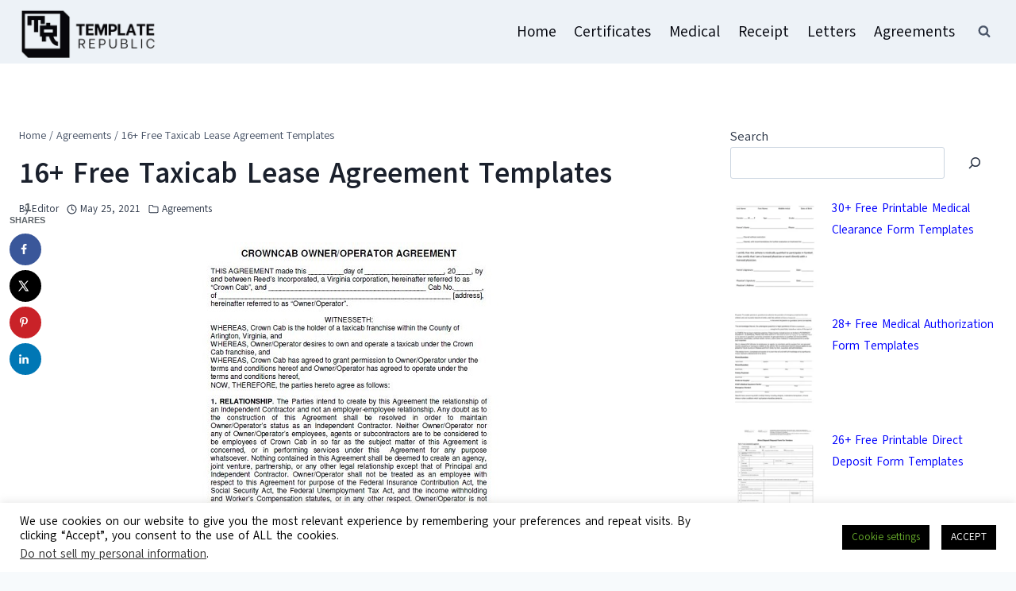

--- FILE ---
content_type: text/html; charset=UTF-8
request_url: https://templaterepublic.com/agreements/taxicab-lease-agreement-templates/
body_size: 24996
content:
<!doctype html>
<html lang="en-US" class="no-js" itemtype="https://schema.org/Blog" itemscope>
<head>
	<meta charset="UTF-8">
	<meta name="viewport" content="width=device-width, initial-scale=1, minimum-scale=1">
	<title>16+ Free Taxicab Lease Agreement Templates » Template Republic</title>
	<style>img:is([sizes="auto" i], [sizes^="auto," i]) { contain-intrinsic-size: 3000px 1500px }</style>
	<!-- Hubbub v.1.34.7 https://morehubbub.com/ -->
<meta property="og:locale" content="en_US" />
<meta property="og:type" content="article" />
<meta property="og:title" content="16+ Free Taxicab Lease Agreement Templates" />
<meta property="og:description" content="Crowncab Owner Agreement Driver Operator Details Glossary of Taxicab Terms License Application Guidelines and Checklist Medallion Lease Form Operations and Service Taxicabs Staff Report Action Required Taxi Income Report Taxi Medallion License Holder Rules Taxicab" />
<meta property="og:url" content="https://templaterepublic.com/agreements/taxicab-lease-agreement-templates/" />
<meta property="og:site_name" content="Template Republic" />
<meta property="og:updated_time" content="2021-05-25T20:09:03+00:00" />
<meta property="article:published_time" content="2021-05-24T21:08:53+00:00" />
<meta property="article:modified_time" content="2021-05-25T20:09:03+00:00" />
<meta name="twitter:card" content="summary_large_image" />
<meta name="twitter:title" content="16+ Free Taxicab Lease Agreement Templates" />
<meta name="twitter:description" content="Crowncab Owner Agreement Driver Operator Details Glossary of Taxicab Terms License Application Guidelines and Checklist Medallion Lease Form Operations and Service Taxicabs Staff Report Action Required Taxi Income Report Taxi Medallion License Holder Rules Taxicab" />
<meta class="flipboard-article" content="Crowncab Owner Agreement Driver Operator Details Glossary of Taxicab Terms License Application Guidelines and Checklist Medallion Lease Form Operations and Service Taxicabs Staff Report Action Required Taxi Income Report Taxi Medallion License Holder Rules Taxicab" />
<meta property="og:image" content="https://templaterepublic.com/wp-content/uploads/2020/04/Uniform-Taxicab-Lease-Agreement.jpg" />
<meta name="twitter:image" content="https://templaterepublic.com/wp-content/uploads/2020/04/Uniform-Taxicab-Lease-Agreement.jpg" />
<meta property="og:image:width" content="400" />
<meta property="og:image:height" content="516" />
<!-- Hubbub v.1.34.7 https://morehubbub.com/ -->

<!-- The SEO Framework by Sybre Waaijer -->
<meta name="robots" content="max-snippet:-1,max-image-preview:standard,max-video-preview:-1" />
<link rel="canonical" href="https://templaterepublic.com/agreements/taxicab-lease-agreement-templates/" />
<meta property="og:type" content="article" />
<meta property="og:locale" content="en_US" />
<meta property="og:site_name" content="Template Republic" />
<meta property="og:title" content="16+ Free Taxicab Lease Agreement Templates » Template Republic" />
<meta property="og:url" content="https://templaterepublic.com/agreements/taxicab-lease-agreement-templates/" />
<meta property="og:image" content="https://templaterepublic.com/wp-content/uploads/2020/04/Uniform-Taxicab-Lease-Agreement.jpg" />
<meta property="og:image:width" content="400" />
<meta property="og:image:height" content="516" />
<meta property="og:image:alt" content="Taxicab Lease Agreement" />
<meta property="og:image" content="https://templaterepublic.com/wp-content/uploads/2020/04/Crowncab-Owner-Agreement.jpg" />
<meta property="og:image" content="https://templaterepublic.com/wp-content/uploads/2020/04/Driver-Operator-Details.jpg" />
<meta property="og:image" content="https://templaterepublic.com/wp-content/uploads/2020/04/Glossary-of-Taxicab-Terms.jpg" />
<meta property="og:image" content="https://templaterepublic.com/wp-content/uploads/2020/04/License-Application-Guidelines-and-Checklist.jpg" />
<meta property="og:image" content="https://templaterepublic.com/wp-content/uploads/2020/04/Medallion-Lease-Form.jpg" />
<meta property="og:image" content="https://templaterepublic.com/wp-content/uploads/2020/04/Operations-and-Service-Taxicabs.jpg" />
<meta property="article:published_time" content="2021-05-24T16:08:53+00:00" />
<meta property="article:modified_time" content="2021-05-25T15:09:03+00:00" />
<meta property="article:author" content="https://www.facebook.com/templaterepublic" />
<meta name="twitter:card" content="summary_large_image" />
<meta name="twitter:title" content="16+ Free Taxicab Lease Agreement Templates » Template Republic" />
<meta name="twitter:image" content="https://templaterepublic.com/wp-content/uploads/2020/04/Uniform-Taxicab-Lease-Agreement.jpg" />
<meta name="twitter:image:alt" content="Taxicab Lease Agreement" />
<meta name="google-site-verification" content="Cjo7Lt2-_v2ONFe2TQ2cbrWFvDyCrmtkC9z3EncXIU4" />
<script type="application/ld+json">{"@context":"https://schema.org","@graph":[{"@type":"WebSite","@id":"https://templaterepublic.com/#/schema/WebSite","url":"https://templaterepublic.com/","name":"Template Republic","description":"Printable Letters, Receipt, Certificates & Templates","inLanguage":"en-US","potentialAction":{"@type":"SearchAction","target":{"@type":"EntryPoint","urlTemplate":"https://templaterepublic.com/search/{search_term_string}/"},"query-input":"required name=search_term_string"},"publisher":{"@type":"Organization","@id":"https://templaterepublic.com/#/schema/Organization","name":"Template Republic","url":"https://templaterepublic.com/","logo":{"@type":"ImageObject","url":"https://templaterepublic.com/wp-content/uploads/cropped-templaterepublic.com_logo-preview.png","contentUrl":"https://templaterepublic.com/wp-content/uploads/cropped-templaterepublic.com_logo-preview.png","width":366,"height":140,"contentSize":"25202"}}},{"@type":"WebPage","@id":"https://templaterepublic.com/agreements/taxicab-lease-agreement-templates/","url":"https://templaterepublic.com/agreements/taxicab-lease-agreement-templates/","name":"16+ Free Taxicab Lease Agreement Templates » Template Republic","inLanguage":"en-US","isPartOf":{"@id":"https://templaterepublic.com/#/schema/WebSite"},"breadcrumb":{"@type":"BreadcrumbList","@id":"https://templaterepublic.com/#/schema/BreadcrumbList","itemListElement":[{"@type":"ListItem","position":1,"item":"https://templaterepublic.com/","name":"Template Republic"},{"@type":"ListItem","position":2,"item":"https://templaterepublic.com/category/agreements/","name":"Category: Agreements"},{"@type":"ListItem","position":3,"name":"16+ Free Taxicab Lease Agreement Templates"}]},"potentialAction":{"@type":"ReadAction","target":"https://templaterepublic.com/agreements/taxicab-lease-agreement-templates/"},"datePublished":"2021-05-24T16:08:53+00:00","dateModified":"2021-05-25T15:09:03+00:00","author":{"@type":"Person","@id":"https://templaterepublic.com/#/schema/Person/a0cffb6803f434832528800d0b6b2755","name":"Editor"}}]}</script>
<!-- / The SEO Framework by Sybre Waaijer | 253.29ms meta | 20.53ms boot -->

<link rel='dns-prefetch' href='//cdnjs.cloudflare.com' />
<link rel="alternate" type="application/rss+xml" title="Template Republic &raquo; Feed" href="https://templaterepublic.com/feed/" />
<link rel="alternate" type="application/rss+xml" title="Template Republic &raquo; Comments Feed" href="https://templaterepublic.com/comments/feed/" />
			<script>document.documentElement.classList.remove( 'no-js' );</script>
			<script>
window._wpemojiSettings = {"baseUrl":"https:\/\/s.w.org\/images\/core\/emoji\/16.0.1\/72x72\/","ext":".png","svgUrl":"https:\/\/s.w.org\/images\/core\/emoji\/16.0.1\/svg\/","svgExt":".svg","source":{"concatemoji":"https:\/\/templaterepublic.com\/wp-includes\/js\/wp-emoji-release.min.js?ver=6.8.3"}};
/*! This file is auto-generated */
!function(s,n){var o,i,e;function c(e){try{var t={supportTests:e,timestamp:(new Date).valueOf()};sessionStorage.setItem(o,JSON.stringify(t))}catch(e){}}function p(e,t,n){e.clearRect(0,0,e.canvas.width,e.canvas.height),e.fillText(t,0,0);var t=new Uint32Array(e.getImageData(0,0,e.canvas.width,e.canvas.height).data),a=(e.clearRect(0,0,e.canvas.width,e.canvas.height),e.fillText(n,0,0),new Uint32Array(e.getImageData(0,0,e.canvas.width,e.canvas.height).data));return t.every(function(e,t){return e===a[t]})}function u(e,t){e.clearRect(0,0,e.canvas.width,e.canvas.height),e.fillText(t,0,0);for(var n=e.getImageData(16,16,1,1),a=0;a<n.data.length;a++)if(0!==n.data[a])return!1;return!0}function f(e,t,n,a){switch(t){case"flag":return n(e,"\ud83c\udff3\ufe0f\u200d\u26a7\ufe0f","\ud83c\udff3\ufe0f\u200b\u26a7\ufe0f")?!1:!n(e,"\ud83c\udde8\ud83c\uddf6","\ud83c\udde8\u200b\ud83c\uddf6")&&!n(e,"\ud83c\udff4\udb40\udc67\udb40\udc62\udb40\udc65\udb40\udc6e\udb40\udc67\udb40\udc7f","\ud83c\udff4\u200b\udb40\udc67\u200b\udb40\udc62\u200b\udb40\udc65\u200b\udb40\udc6e\u200b\udb40\udc67\u200b\udb40\udc7f");case"emoji":return!a(e,"\ud83e\udedf")}return!1}function g(e,t,n,a){var r="undefined"!=typeof WorkerGlobalScope&&self instanceof WorkerGlobalScope?new OffscreenCanvas(300,150):s.createElement("canvas"),o=r.getContext("2d",{willReadFrequently:!0}),i=(o.textBaseline="top",o.font="600 32px Arial",{});return e.forEach(function(e){i[e]=t(o,e,n,a)}),i}function t(e){var t=s.createElement("script");t.src=e,t.defer=!0,s.head.appendChild(t)}"undefined"!=typeof Promise&&(o="wpEmojiSettingsSupports",i=["flag","emoji"],n.supports={everything:!0,everythingExceptFlag:!0},e=new Promise(function(e){s.addEventListener("DOMContentLoaded",e,{once:!0})}),new Promise(function(t){var n=function(){try{var e=JSON.parse(sessionStorage.getItem(o));if("object"==typeof e&&"number"==typeof e.timestamp&&(new Date).valueOf()<e.timestamp+604800&&"object"==typeof e.supportTests)return e.supportTests}catch(e){}return null}();if(!n){if("undefined"!=typeof Worker&&"undefined"!=typeof OffscreenCanvas&&"undefined"!=typeof URL&&URL.createObjectURL&&"undefined"!=typeof Blob)try{var e="postMessage("+g.toString()+"("+[JSON.stringify(i),f.toString(),p.toString(),u.toString()].join(",")+"));",a=new Blob([e],{type:"text/javascript"}),r=new Worker(URL.createObjectURL(a),{name:"wpTestEmojiSupports"});return void(r.onmessage=function(e){c(n=e.data),r.terminate(),t(n)})}catch(e){}c(n=g(i,f,p,u))}t(n)}).then(function(e){for(var t in e)n.supports[t]=e[t],n.supports.everything=n.supports.everything&&n.supports[t],"flag"!==t&&(n.supports.everythingExceptFlag=n.supports.everythingExceptFlag&&n.supports[t]);n.supports.everythingExceptFlag=n.supports.everythingExceptFlag&&!n.supports.flag,n.DOMReady=!1,n.readyCallback=function(){n.DOMReady=!0}}).then(function(){return e}).then(function(){var e;n.supports.everything||(n.readyCallback(),(e=n.source||{}).concatemoji?t(e.concatemoji):e.wpemoji&&e.twemoji&&(t(e.twemoji),t(e.wpemoji)))}))}((window,document),window._wpemojiSettings);
</script>
<style id='wp-emoji-styles-inline-css'>

	img.wp-smiley, img.emoji {
		display: inline !important;
		border: none !important;
		box-shadow: none !important;
		height: 1em !important;
		width: 1em !important;
		margin: 0 0.07em !important;
		vertical-align: -0.1em !important;
		background: none !important;
		padding: 0 !important;
	}
</style>
<link rel='stylesheet' id='wp-block-library-css' href='https://templaterepublic.com/wp-includes/css/dist/block-library/style.min.css?ver=6.8.3' media='all' />
<style id='classic-theme-styles-inline-css'>
/*! This file is auto-generated */
.wp-block-button__link{color:#fff;background-color:#32373c;border-radius:9999px;box-shadow:none;text-decoration:none;padding:calc(.667em + 2px) calc(1.333em + 2px);font-size:1.125em}.wp-block-file__button{background:#32373c;color:#fff;text-decoration:none}
</style>
<style id='global-styles-inline-css'>
:root{--wp--preset--aspect-ratio--square: 1;--wp--preset--aspect-ratio--4-3: 4/3;--wp--preset--aspect-ratio--3-4: 3/4;--wp--preset--aspect-ratio--3-2: 3/2;--wp--preset--aspect-ratio--2-3: 2/3;--wp--preset--aspect-ratio--16-9: 16/9;--wp--preset--aspect-ratio--9-16: 9/16;--wp--preset--color--black: #000000;--wp--preset--color--cyan-bluish-gray: #abb8c3;--wp--preset--color--white: #ffffff;--wp--preset--color--pale-pink: #f78da7;--wp--preset--color--vivid-red: #cf2e2e;--wp--preset--color--luminous-vivid-orange: #ff6900;--wp--preset--color--luminous-vivid-amber: #fcb900;--wp--preset--color--light-green-cyan: #7bdcb5;--wp--preset--color--vivid-green-cyan: #00d084;--wp--preset--color--pale-cyan-blue: #8ed1fc;--wp--preset--color--vivid-cyan-blue: #0693e3;--wp--preset--color--vivid-purple: #9b51e0;--wp--preset--color--theme-palette-1: #0000ff;--wp--preset--color--theme-palette-2: #0202dc;--wp--preset--color--theme-palette-3: #1A202C;--wp--preset--color--theme-palette-4: #2D3748;--wp--preset--color--theme-palette-5: #4A5568;--wp--preset--color--theme-palette-6: #718096;--wp--preset--color--theme-palette-7: #EDF2F7;--wp--preset--color--theme-palette-8: #F7FAFC;--wp--preset--color--theme-palette-9: #ffffff;--wp--preset--gradient--vivid-cyan-blue-to-vivid-purple: linear-gradient(135deg,rgba(6,147,227,1) 0%,rgb(155,81,224) 100%);--wp--preset--gradient--light-green-cyan-to-vivid-green-cyan: linear-gradient(135deg,rgb(122,220,180) 0%,rgb(0,208,130) 100%);--wp--preset--gradient--luminous-vivid-amber-to-luminous-vivid-orange: linear-gradient(135deg,rgba(252,185,0,1) 0%,rgba(255,105,0,1) 100%);--wp--preset--gradient--luminous-vivid-orange-to-vivid-red: linear-gradient(135deg,rgba(255,105,0,1) 0%,rgb(207,46,46) 100%);--wp--preset--gradient--very-light-gray-to-cyan-bluish-gray: linear-gradient(135deg,rgb(238,238,238) 0%,rgb(169,184,195) 100%);--wp--preset--gradient--cool-to-warm-spectrum: linear-gradient(135deg,rgb(74,234,220) 0%,rgb(151,120,209) 20%,rgb(207,42,186) 40%,rgb(238,44,130) 60%,rgb(251,105,98) 80%,rgb(254,248,76) 100%);--wp--preset--gradient--blush-light-purple: linear-gradient(135deg,rgb(255,206,236) 0%,rgb(152,150,240) 100%);--wp--preset--gradient--blush-bordeaux: linear-gradient(135deg,rgb(254,205,165) 0%,rgb(254,45,45) 50%,rgb(107,0,62) 100%);--wp--preset--gradient--luminous-dusk: linear-gradient(135deg,rgb(255,203,112) 0%,rgb(199,81,192) 50%,rgb(65,88,208) 100%);--wp--preset--gradient--pale-ocean: linear-gradient(135deg,rgb(255,245,203) 0%,rgb(182,227,212) 50%,rgb(51,167,181) 100%);--wp--preset--gradient--electric-grass: linear-gradient(135deg,rgb(202,248,128) 0%,rgb(113,206,126) 100%);--wp--preset--gradient--midnight: linear-gradient(135deg,rgb(2,3,129) 0%,rgb(40,116,252) 100%);--wp--preset--font-size--small: 14px;--wp--preset--font-size--medium: 24px;--wp--preset--font-size--large: 32px;--wp--preset--font-size--x-large: 42px;--wp--preset--font-size--larger: 40px;--wp--preset--spacing--20: 0.44rem;--wp--preset--spacing--30: 0.67rem;--wp--preset--spacing--40: 1rem;--wp--preset--spacing--50: 1.5rem;--wp--preset--spacing--60: 2.25rem;--wp--preset--spacing--70: 3.38rem;--wp--preset--spacing--80: 5.06rem;--wp--preset--shadow--natural: 6px 6px 9px rgba(0, 0, 0, 0.2);--wp--preset--shadow--deep: 12px 12px 50px rgba(0, 0, 0, 0.4);--wp--preset--shadow--sharp: 6px 6px 0px rgba(0, 0, 0, 0.2);--wp--preset--shadow--outlined: 6px 6px 0px -3px rgba(255, 255, 255, 1), 6px 6px rgba(0, 0, 0, 1);--wp--preset--shadow--crisp: 6px 6px 0px rgba(0, 0, 0, 1);}:where(.is-layout-flex){gap: 0.5em;}:where(.is-layout-grid){gap: 0.5em;}body .is-layout-flex{display: flex;}.is-layout-flex{flex-wrap: wrap;align-items: center;}.is-layout-flex > :is(*, div){margin: 0;}body .is-layout-grid{display: grid;}.is-layout-grid > :is(*, div){margin: 0;}:where(.wp-block-columns.is-layout-flex){gap: 2em;}:where(.wp-block-columns.is-layout-grid){gap: 2em;}:where(.wp-block-post-template.is-layout-flex){gap: 1.25em;}:where(.wp-block-post-template.is-layout-grid){gap: 1.25em;}.has-black-color{color: var(--wp--preset--color--black) !important;}.has-cyan-bluish-gray-color{color: var(--wp--preset--color--cyan-bluish-gray) !important;}.has-white-color{color: var(--wp--preset--color--white) !important;}.has-pale-pink-color{color: var(--wp--preset--color--pale-pink) !important;}.has-vivid-red-color{color: var(--wp--preset--color--vivid-red) !important;}.has-luminous-vivid-orange-color{color: var(--wp--preset--color--luminous-vivid-orange) !important;}.has-luminous-vivid-amber-color{color: var(--wp--preset--color--luminous-vivid-amber) !important;}.has-light-green-cyan-color{color: var(--wp--preset--color--light-green-cyan) !important;}.has-vivid-green-cyan-color{color: var(--wp--preset--color--vivid-green-cyan) !important;}.has-pale-cyan-blue-color{color: var(--wp--preset--color--pale-cyan-blue) !important;}.has-vivid-cyan-blue-color{color: var(--wp--preset--color--vivid-cyan-blue) !important;}.has-vivid-purple-color{color: var(--wp--preset--color--vivid-purple) !important;}.has-black-background-color{background-color: var(--wp--preset--color--black) !important;}.has-cyan-bluish-gray-background-color{background-color: var(--wp--preset--color--cyan-bluish-gray) !important;}.has-white-background-color{background-color: var(--wp--preset--color--white) !important;}.has-pale-pink-background-color{background-color: var(--wp--preset--color--pale-pink) !important;}.has-vivid-red-background-color{background-color: var(--wp--preset--color--vivid-red) !important;}.has-luminous-vivid-orange-background-color{background-color: var(--wp--preset--color--luminous-vivid-orange) !important;}.has-luminous-vivid-amber-background-color{background-color: var(--wp--preset--color--luminous-vivid-amber) !important;}.has-light-green-cyan-background-color{background-color: var(--wp--preset--color--light-green-cyan) !important;}.has-vivid-green-cyan-background-color{background-color: var(--wp--preset--color--vivid-green-cyan) !important;}.has-pale-cyan-blue-background-color{background-color: var(--wp--preset--color--pale-cyan-blue) !important;}.has-vivid-cyan-blue-background-color{background-color: var(--wp--preset--color--vivid-cyan-blue) !important;}.has-vivid-purple-background-color{background-color: var(--wp--preset--color--vivid-purple) !important;}.has-black-border-color{border-color: var(--wp--preset--color--black) !important;}.has-cyan-bluish-gray-border-color{border-color: var(--wp--preset--color--cyan-bluish-gray) !important;}.has-white-border-color{border-color: var(--wp--preset--color--white) !important;}.has-pale-pink-border-color{border-color: var(--wp--preset--color--pale-pink) !important;}.has-vivid-red-border-color{border-color: var(--wp--preset--color--vivid-red) !important;}.has-luminous-vivid-orange-border-color{border-color: var(--wp--preset--color--luminous-vivid-orange) !important;}.has-luminous-vivid-amber-border-color{border-color: var(--wp--preset--color--luminous-vivid-amber) !important;}.has-light-green-cyan-border-color{border-color: var(--wp--preset--color--light-green-cyan) !important;}.has-vivid-green-cyan-border-color{border-color: var(--wp--preset--color--vivid-green-cyan) !important;}.has-pale-cyan-blue-border-color{border-color: var(--wp--preset--color--pale-cyan-blue) !important;}.has-vivid-cyan-blue-border-color{border-color: var(--wp--preset--color--vivid-cyan-blue) !important;}.has-vivid-purple-border-color{border-color: var(--wp--preset--color--vivid-purple) !important;}.has-vivid-cyan-blue-to-vivid-purple-gradient-background{background: var(--wp--preset--gradient--vivid-cyan-blue-to-vivid-purple) !important;}.has-light-green-cyan-to-vivid-green-cyan-gradient-background{background: var(--wp--preset--gradient--light-green-cyan-to-vivid-green-cyan) !important;}.has-luminous-vivid-amber-to-luminous-vivid-orange-gradient-background{background: var(--wp--preset--gradient--luminous-vivid-amber-to-luminous-vivid-orange) !important;}.has-luminous-vivid-orange-to-vivid-red-gradient-background{background: var(--wp--preset--gradient--luminous-vivid-orange-to-vivid-red) !important;}.has-very-light-gray-to-cyan-bluish-gray-gradient-background{background: var(--wp--preset--gradient--very-light-gray-to-cyan-bluish-gray) !important;}.has-cool-to-warm-spectrum-gradient-background{background: var(--wp--preset--gradient--cool-to-warm-spectrum) !important;}.has-blush-light-purple-gradient-background{background: var(--wp--preset--gradient--blush-light-purple) !important;}.has-blush-bordeaux-gradient-background{background: var(--wp--preset--gradient--blush-bordeaux) !important;}.has-luminous-dusk-gradient-background{background: var(--wp--preset--gradient--luminous-dusk) !important;}.has-pale-ocean-gradient-background{background: var(--wp--preset--gradient--pale-ocean) !important;}.has-electric-grass-gradient-background{background: var(--wp--preset--gradient--electric-grass) !important;}.has-midnight-gradient-background{background: var(--wp--preset--gradient--midnight) !important;}.has-small-font-size{font-size: var(--wp--preset--font-size--small) !important;}.has-medium-font-size{font-size: var(--wp--preset--font-size--medium) !important;}.has-large-font-size{font-size: var(--wp--preset--font-size--large) !important;}.has-x-large-font-size{font-size: var(--wp--preset--font-size--x-large) !important;}
:where(.wp-block-post-template.is-layout-flex){gap: 1.25em;}:where(.wp-block-post-template.is-layout-grid){gap: 1.25em;}
:where(.wp-block-columns.is-layout-flex){gap: 2em;}:where(.wp-block-columns.is-layout-grid){gap: 2em;}
:root :where(.wp-block-pullquote){font-size: 1.5em;line-height: 1.6;}
</style>
<link rel='stylesheet' id='contact-form-7-css' href='https://templaterepublic.com/wp-content/plugins/contact-form-7/includes/css/styles.css?ver=6.1.4' media='all' />
<link rel='stylesheet' id='cookie-law-info-css' href='https://templaterepublic.com/wp-content/plugins/cookie-law-info/legacy/public/css/cookie-law-info-public.css?ver=3.3.9.1' media='all' />
<link rel='stylesheet' id='cookie-law-info-gdpr-css' href='https://templaterepublic.com/wp-content/plugins/cookie-law-info/legacy/public/css/cookie-law-info-gdpr.css?ver=3.3.9.1' media='all' />
<link rel='stylesheet' id='optinable-fontawesome-css' href='https://cdnjs.cloudflare.com/ajax/libs/font-awesome/6.2.1/css/all.min.css?ver=6.8.3' media='all' />
<link rel='stylesheet' id='optinable-stylesheet-css' href='https://templaterepublic.com/wp-content/plugins/optinable/assets/css/stylesheet.css?ver=6.8.3' media='all' />
<link rel='stylesheet' id='optinable-stylesheet-themes-css' href='https://templaterepublic.com/wp-content/plugins/optinable/assets/css/stylesheet-themes.css?ver=6.8.3' media='all' />
<link rel='stylesheet' id='optinable-css' href='https://templaterepublic.com/wp-content/plugins/optinable/public/css/optinable-public.css?ver=1.0.4' media='all' />
<link rel='stylesheet' id='dpsp-frontend-style-pro-css' href='https://templaterepublic.com/wp-content/plugins/social-pug/assets/dist/style-frontend-pro.css?ver=1.34.7' media='all' />
<style id='dpsp-frontend-style-pro-inline-css'>

				@media screen and ( max-width : 720px ) {
					.dpsp-content-wrapper.dpsp-hide-on-mobile,
					.dpsp-share-text.dpsp-hide-on-mobile {
						display: none;
					}
					.dpsp-has-spacing .dpsp-networks-btns-wrapper li {
						margin:0 2% 10px 0;
					}
					.dpsp-network-btn.dpsp-has-label:not(.dpsp-has-count) {
						max-height: 40px;
						padding: 0;
						justify-content: center;
					}
					.dpsp-content-wrapper.dpsp-size-small .dpsp-network-btn.dpsp-has-label:not(.dpsp-has-count){
						max-height: 32px;
					}
					.dpsp-content-wrapper.dpsp-size-large .dpsp-network-btn.dpsp-has-label:not(.dpsp-has-count){
						max-height: 46px;
					}
				}
			
			@media screen and ( max-width : 720px ) {
				aside#dpsp-floating-sidebar.dpsp-hide-on-mobile.opened {
					display: none;
				}
			}
			
</style>
<link rel='stylesheet' id='ez-toc-css' href='https://templaterepublic.com/wp-content/plugins/easy-table-of-contents/assets/css/screen.min.css?ver=2.0.80' media='all' />
<style id='ez-toc-inline-css'>
div#ez-toc-container .ez-toc-title {font-size: 120%;}div#ez-toc-container .ez-toc-title {font-weight: 500;}div#ez-toc-container ul li , div#ez-toc-container ul li a {font-size: 95%;}div#ez-toc-container ul li , div#ez-toc-container ul li a {font-weight: 500;}div#ez-toc-container nav ul ul li {font-size: 90%;}.ez-toc-box-title {font-weight: bold; margin-bottom: 10px; text-align: center; text-transform: uppercase; letter-spacing: 1px; color: #666; padding-bottom: 5px;position:absolute;top:-4%;left:5%;background-color: inherit;transition: top 0.3s ease;}.ez-toc-box-title.toc-closed {top:-25%;}
.ez-toc-container-direction {direction: ltr;}.ez-toc-counter ul{counter-reset: item ;}.ez-toc-counter nav ul li a::before {content: counters(item, '.', decimal) '. ';display: inline-block;counter-increment: item;flex-grow: 0;flex-shrink: 0;margin-right: .2em; float: left; }.ez-toc-widget-direction {direction: ltr;}.ez-toc-widget-container ul{counter-reset: item ;}.ez-toc-widget-container nav ul li a::before {content: counters(item, '.', decimal) '. ';display: inline-block;counter-increment: item;flex-grow: 0;flex-shrink: 0;margin-right: .2em; float: left; }
</style>
<link rel='stylesheet' id='kadence-global-css' href='https://templaterepublic.com/wp-content/themes/kadence/assets/css/global.min.css?ver=1.1.51' media='all' />
<style id='kadence-global-inline-css'>
/* Kadence Base CSS */
:root{--global-palette1:#0000ff;--global-palette2:#0202dc;--global-palette3:#1A202C;--global-palette4:#2D3748;--global-palette5:#4A5568;--global-palette6:#718096;--global-palette7:#EDF2F7;--global-palette8:#F7FAFC;--global-palette9:#ffffff;--global-palette9rgb:255, 255, 255;--global-palette-highlight:#0000ff;--global-palette-highlight-alt:#0a0ae5;--global-palette-highlight-alt2:var(--global-palette9);--global-palette-btn-bg:var(--global-palette1);--global-palette-btn-bg-hover:var(--global-palette2);--global-palette-btn:var(--global-palette9);--global-palette-btn-hover:var(--global-palette9);--global-body-font-family:Akatab, sans-serif;--global-heading-font-family:inherit;--global-primary-nav-font-family:inherit;--global-fallback-font:sans-serif;--global-display-fallback-font:sans-serif;--global-content-width:1290px;--global-content-narrow-width:842px;--global-content-edge-padding:1.5rem;--global-content-boxed-padding:2rem;--global-calc-content-width:calc(1290px - var(--global-content-edge-padding) - var(--global-content-edge-padding) );--wp--style--global--content-size:var(--global-calc-content-width);}.wp-site-blocks{--global-vw:calc( 100vw - ( 0.5 * var(--scrollbar-offset)));}body{background:var(--global-palette8);}body, input, select, optgroup, textarea{font-style:normal;font-weight:normal;line-height:1.6;font-family:var(--global-body-font-family);color:var(--global-palette4);}.content-bg, body.content-style-unboxed .site{background:var(--global-palette9);}h1,h2,h3,h4,h5,h6{font-family:var(--global-heading-font-family);}h1{font-style:normal;font-weight:700;font-size:36px;line-height:1.3;color:var(--global-palette3);}h2{font-style:normal;font-weight:700;font-size:25px;line-height:1.3;color:var(--global-palette3);}h3{font-style:normal;font-weight:700;font-size:23px;line-height:1.5;color:var(--global-palette3);}h4{font-style:normal;font-weight:700;font-size:20px;line-height:1.5;color:var(--global-palette4);}h5{font-weight:700;font-size:20px;line-height:1.5;color:var(--global-palette4);}h6{font-weight:700;font-size:18px;line-height:1.5;color:var(--global-palette5);}.entry-hero .kadence-breadcrumbs{max-width:1290px;}.site-container, .site-header-row-layout-contained, .site-footer-row-layout-contained, .entry-hero-layout-contained, .comments-area, .alignfull > .wp-block-cover__inner-container, .alignwide > .wp-block-cover__inner-container{max-width:var(--global-content-width);}.content-width-narrow .content-container.site-container, .content-width-narrow .hero-container.site-container{max-width:var(--global-content-narrow-width);}@media all and (min-width: 1520px){.wp-site-blocks .content-container  .alignwide{margin-left:-115px;margin-right:-115px;width:unset;max-width:unset;}}@media all and (min-width: 1102px){.content-width-narrow .wp-site-blocks .content-container .alignwide{margin-left:-130px;margin-right:-130px;width:unset;max-width:unset;}}.content-style-boxed .wp-site-blocks .entry-content .alignwide{margin-left:calc( -1 * var( --global-content-boxed-padding ) );margin-right:calc( -1 * var( --global-content-boxed-padding ) );}.content-area{margin-top:5rem;margin-bottom:5rem;}@media all and (max-width: 1024px){.content-area{margin-top:3rem;margin-bottom:3rem;}}@media all and (max-width: 767px){.content-area{margin-top:2rem;margin-bottom:2rem;}}@media all and (max-width: 1024px){:root{--global-content-boxed-padding:2rem;}}@media all and (max-width: 767px){:root{--global-content-boxed-padding:1.5rem;}}.entry-content-wrap{padding:2rem;}@media all and (max-width: 1024px){.entry-content-wrap{padding:2rem;}}@media all and (max-width: 767px){.entry-content-wrap{padding:1.5rem;}}.entry.single-entry{box-shadow:0px 15px 15px -10px rgba(0,0,0,0.05);}.entry.loop-entry{box-shadow:0px 15px 15px -10px rgba(0,0,0,0.05);}.loop-entry .entry-content-wrap{padding:2rem;}@media all and (max-width: 1024px){.loop-entry .entry-content-wrap{padding:2rem;}}@media all and (max-width: 767px){.loop-entry .entry-content-wrap{padding:1.5rem;}}.primary-sidebar.widget-area .widget{margin-bottom:1.5em;color:var(--global-palette4);}.primary-sidebar.widget-area .widget-title{font-weight:700;font-size:20px;line-height:1.5;color:var(--global-palette3);}button, .button, .wp-block-button__link, input[type="button"], input[type="reset"], input[type="submit"], .fl-button, .elementor-button-wrapper .elementor-button{box-shadow:0px 0px 0px -7px rgba(0,0,0,0);}button:hover, button:focus, button:active, .button:hover, .button:focus, .button:active, .wp-block-button__link:hover, .wp-block-button__link:focus, .wp-block-button__link:active, input[type="button"]:hover, input[type="button"]:focus, input[type="button"]:active, input[type="reset"]:hover, input[type="reset"]:focus, input[type="reset"]:active, input[type="submit"]:hover, input[type="submit"]:focus, input[type="submit"]:active, .elementor-button-wrapper .elementor-button:hover, .elementor-button-wrapper .elementor-button:focus, .elementor-button-wrapper .elementor-button:active{box-shadow:0px 15px 25px -7px rgba(0,0,0,0.1);}.kb-button.kb-btn-global-outline.kb-btn-global-inherit{padding-top:calc(px - 2px);padding-right:calc(px - 2px);padding-bottom:calc(px - 2px);padding-left:calc(px - 2px);}@media all and (min-width: 1025px){.transparent-header .entry-hero .entry-hero-container-inner{padding-top:80px;}}@media all and (max-width: 1024px){.mobile-transparent-header .entry-hero .entry-hero-container-inner{padding-top:80px;}}@media all and (max-width: 767px){.mobile-transparent-header .entry-hero .entry-hero-container-inner{padding-top:80px;}}.entry-hero.post-hero-section .entry-header{min-height:200px;}.loop-entry.type-post h2.entry-title{font-style:normal;color:#121215;}
/* Kadence Header CSS */
@media all and (max-width: 1024px){.mobile-transparent-header #masthead{position:absolute;left:0px;right:0px;z-index:100;}.kadence-scrollbar-fixer.mobile-transparent-header #masthead{right:var(--scrollbar-offset,0);}.mobile-transparent-header #masthead, .mobile-transparent-header .site-top-header-wrap .site-header-row-container-inner, .mobile-transparent-header .site-main-header-wrap .site-header-row-container-inner, .mobile-transparent-header .site-bottom-header-wrap .site-header-row-container-inner{background:transparent;}.site-header-row-tablet-layout-fullwidth, .site-header-row-tablet-layout-standard{padding:0px;}}@media all and (min-width: 1025px){.transparent-header #masthead{position:absolute;left:0px;right:0px;z-index:100;}.transparent-header.kadence-scrollbar-fixer #masthead{right:var(--scrollbar-offset,0);}.transparent-header #masthead, .transparent-header .site-top-header-wrap .site-header-row-container-inner, .transparent-header .site-main-header-wrap .site-header-row-container-inner, .transparent-header .site-bottom-header-wrap .site-header-row-container-inner{background:transparent;}}.site-branding a.brand img{max-width:175px;}.site-branding a.brand img.svg-logo-image{width:175px;}.site-branding{padding:0px 0px 0px 0px;}#masthead, #masthead .kadence-sticky-header.item-is-fixed:not(.item-at-start):not(.site-header-row-container):not(.site-main-header-wrap), #masthead .kadence-sticky-header.item-is-fixed:not(.item-at-start) > .site-header-row-container-inner{background:#ffffff;}.site-main-header-wrap .site-header-row-container-inner{background:var(--global-palette7);}.site-main-header-inner-wrap{min-height:80px;}.header-navigation[class*="header-navigation-style-underline"] .header-menu-container.primary-menu-container>ul>li>a:after{width:calc( 100% - 1.2em);}.main-navigation .primary-menu-container > ul > li.menu-item > a{padding-left:calc(1.2em / 2);padding-right:calc(1.2em / 2);padding-top:0.6em;padding-bottom:0.6em;color:#01030b;}.main-navigation .primary-menu-container > ul > li.menu-item .dropdown-nav-special-toggle{right:calc(1.2em / 2);}.main-navigation .primary-menu-container > ul li.menu-item > a{font-style:normal;font-size:19px;}.main-navigation .primary-menu-container > ul > li.menu-item > a:hover{color:#0000ff;}.main-navigation .primary-menu-container > ul > li.menu-item.current-menu-item > a{color:#0000ff;}.header-navigation .header-menu-container ul ul.sub-menu, .header-navigation .header-menu-container ul ul.submenu{background:var(--global-palette3);box-shadow:0px 2px 13px 0px rgba(0,0,0,0.1);}.header-navigation .header-menu-container ul ul li.menu-item, .header-menu-container ul.menu > li.kadence-menu-mega-enabled > ul > li.menu-item > a{border-bottom:1px solid rgba(255,255,255,0.1);}.header-navigation .header-menu-container ul ul li.menu-item > a{width:200px;padding-top:1em;padding-bottom:1em;color:var(--global-palette8);font-size:12px;}.header-navigation .header-menu-container ul ul li.menu-item > a:hover{color:var(--global-palette9);background:var(--global-palette4);}.header-navigation .header-menu-container ul ul li.menu-item.current-menu-item > a{color:var(--global-palette9);background:var(--global-palette4);}.mobile-toggle-open-container .menu-toggle-open, .mobile-toggle-open-container .menu-toggle-open:focus{color:var(--global-palette5);padding:0.4em 0.6em 0.4em 0.6em;font-size:14px;}.mobile-toggle-open-container .menu-toggle-open.menu-toggle-style-bordered{border:1px solid currentColor;}.mobile-toggle-open-container .menu-toggle-open .menu-toggle-icon{font-size:20px;}.mobile-toggle-open-container .menu-toggle-open:hover, .mobile-toggle-open-container .menu-toggle-open:focus-visible{color:var(--global-palette-highlight);}.mobile-navigation ul li{font-size:14px;}.mobile-navigation ul li a{padding-top:1em;padding-bottom:1em;}.mobile-navigation ul li > a, .mobile-navigation ul li.menu-item-has-children > .drawer-nav-drop-wrap{color:var(--global-palette8);}.mobile-navigation ul li.current-menu-item > a, .mobile-navigation ul li.current-menu-item.menu-item-has-children > .drawer-nav-drop-wrap{color:var(--global-palette-highlight);}.mobile-navigation ul li.menu-item-has-children .drawer-nav-drop-wrap, .mobile-navigation ul li:not(.menu-item-has-children) a{border-bottom:1px solid rgba(255,255,255,0.1);}.mobile-navigation:not(.drawer-navigation-parent-toggle-true) ul li.menu-item-has-children .drawer-nav-drop-wrap button{border-left:1px solid rgba(255,255,255,0.1);}#mobile-drawer .drawer-header .drawer-toggle{padding:0.6em 0.15em 0.6em 0.15em;font-size:24px;}.search-toggle-open-container .search-toggle-open{color:var(--global-palette5);}.search-toggle-open-container .search-toggle-open.search-toggle-style-bordered{border:1px solid currentColor;}.search-toggle-open-container .search-toggle-open .search-toggle-icon{font-size:1em;}.search-toggle-open-container .search-toggle-open:hover, .search-toggle-open-container .search-toggle-open:focus{color:var(--global-palette-highlight);}#search-drawer .drawer-inner{background:rgba(9, 12, 16, 0.97);}
/* Kadence Footer CSS */
.site-bottom-footer-inner-wrap{padding-top:30px;padding-bottom:30px;grid-column-gap:30px;}.site-bottom-footer-inner-wrap .widget{margin-bottom:30px;}.site-bottom-footer-inner-wrap .site-footer-section:not(:last-child):after{right:calc(-30px / 2);}.footer-social-wrap .footer-social-inner-wrap{font-size:1em;gap:0.3em;}.site-footer .site-footer-wrap .site-footer-section .footer-social-wrap .footer-social-inner-wrap .social-button{border:2px none transparent;border-radius:3px;}#colophon .footer-navigation .footer-menu-container > ul > li > a{padding-left:calc(1.2em / 2);padding-right:calc(1.2em / 2);padding-top:calc(0.6em / 2);padding-bottom:calc(0.6em / 2);color:var(--global-palette5);}#colophon .footer-navigation .footer-menu-container > ul li a:hover{color:var(--global-palette-highlight);}#colophon .footer-navigation .footer-menu-container > ul li.current-menu-item > a{color:var(--global-palette3);}
</style>
<link rel='stylesheet' id='kadence-header-css' href='https://templaterepublic.com/wp-content/themes/kadence/assets/css/header.min.css?ver=1.1.51' media='all' />
<link rel='stylesheet' id='kadence-content-css' href='https://templaterepublic.com/wp-content/themes/kadence/assets/css/content.min.css?ver=1.1.51' media='all' />
<link rel='stylesheet' id='kadence-sidebar-css' href='https://templaterepublic.com/wp-content/themes/kadence/assets/css/sidebar.min.css?ver=1.1.51' media='all' />
<link rel='stylesheet' id='kadence-related-posts-css' href='https://templaterepublic.com/wp-content/themes/kadence/assets/css/related-posts.min.css?ver=1.1.51' media='all' />
<link rel='stylesheet' id='kad-splide-css' href='https://templaterepublic.com/wp-content/themes/kadence/assets/css/kadence-splide.min.css?ver=1.1.51' media='all' />
<link rel='stylesheet' id='kadence-footer-css' href='https://templaterepublic.com/wp-content/themes/kadence/assets/css/footer.min.css?ver=1.1.51' media='all' />
<script src="https://templaterepublic.com/wp-includes/js/jquery/jquery.min.js?ver=3.7.1" id="jquery-core-js"></script>
<script src="https://templaterepublic.com/wp-includes/js/jquery/jquery-migrate.min.js?ver=3.4.1" id="jquery-migrate-js"></script>
<script id="cookie-law-info-js-extra">
var Cli_Data = {"nn_cookie_ids":[],"cookielist":[],"non_necessary_cookies":[],"ccpaEnabled":"1","ccpaRegionBased":"","ccpaBarEnabled":"","strictlyEnabled":["necessary","obligatoire"],"ccpaType":"ccpa_gdpr","js_blocking":"","custom_integration":"","triggerDomRefresh":"","secure_cookies":""};
var cli_cookiebar_settings = {"animate_speed_hide":"500","animate_speed_show":"500","background":"#FFF","border":"#b1a6a6c2","border_on":"","button_1_button_colour":"#000","button_1_button_hover":"#000000","button_1_link_colour":"#fff","button_1_as_button":"1","button_1_new_win":"","button_2_button_colour":"#333","button_2_button_hover":"#292929","button_2_link_colour":"#444","button_2_as_button":"","button_2_hidebar":"","button_3_button_colour":"#000","button_3_button_hover":"#000000","button_3_link_colour":"#fff","button_3_as_button":"1","button_3_new_win":"","button_4_button_colour":"#000","button_4_button_hover":"#000000","button_4_link_colour":"#62a329","button_4_as_button":"1","button_7_button_colour":"#61a229","button_7_button_hover":"#4e8221","button_7_link_colour":"#fff","button_7_as_button":"","button_7_new_win":"","font_family":"inherit","header_fix":"","notify_animate_hide":"1","notify_animate_show":"","notify_div_id":"#cookie-law-info-bar","notify_position_horizontal":"right","notify_position_vertical":"bottom","scroll_close":"1","scroll_close_reload":"","accept_close_reload":"","reject_close_reload":"","showagain_tab":"1","showagain_background":"#fff","showagain_border":"#000","showagain_div_id":"#cookie-law-info-again","showagain_x_position":"100px","text":"#000","show_once_yn":"","show_once":"10000","logging_on":"","as_popup":"","popup_overlay":"1","bar_heading_text":"","cookie_bar_as":"banner","popup_showagain_position":"bottom-right","widget_position":"left"};
var log_object = {"ajax_url":"https:\/\/templaterepublic.com\/wp-admin\/admin-ajax.php"};
</script>
<script src="https://templaterepublic.com/wp-content/plugins/cookie-law-info/legacy/public/js/cookie-law-info-public.js?ver=3.3.9.1" id="cookie-law-info-js"></script>
<script id="cookie-law-info-ccpa-js-extra">
var ccpa_data = {"opt_out_prompt":"Do you really wish to opt out?","opt_out_confirm":"Confirm","opt_out_cancel":"Cancel"};
</script>
<script src="https://templaterepublic.com/wp-content/plugins/cookie-law-info/legacy/admin/modules/ccpa/assets/js/cookie-law-info-ccpa.js?ver=3.3.9.1" id="cookie-law-info-ccpa-js"></script>
<script src="https://templaterepublic.com/wp-content/plugins/optinable/assets/js/remodal.min.js?ver=6.8.3" id="optinable_remodal_min-js"></script>
<link rel="https://api.w.org/" href="https://templaterepublic.com/wp-json/" /><link rel="alternate" title="JSON" type="application/json" href="https://templaterepublic.com/wp-json/wp/v2/posts/2719" /><link rel="EditURI" type="application/rsd+xml" title="RSD" href="https://templaterepublic.com/xmlrpc.php?rsd" />
<link rel="alternate" title="oEmbed (JSON)" type="application/json+oembed" href="https://templaterepublic.com/wp-json/oembed/1.0/embed?url=https%3A%2F%2Ftemplaterepublic.com%2Fagreements%2Ftaxicab-lease-agreement-templates%2F" />
<link rel="alternate" title="oEmbed (XML)" type="text/xml+oembed" href="https://templaterepublic.com/wp-json/oembed/1.0/embed?url=https%3A%2F%2Ftemplaterepublic.com%2Fagreements%2Ftaxicab-lease-agreement-templates%2F&#038;format=xml" />
<!-- Google tag (gtag.js) -->
<script async src="https://www.googletagmanager.com/gtag/js?id=G-CMG299THH7"></script>
<script>
  window.dataLayer = window.dataLayer || [];
  function gtag(){dataLayer.push(arguments);}
  gtag('js', new Date());

  gtag('config', 'G-CMG299THH7');
</script>
<meta name="p:domain_verify" content="2cea657e0eb385a040f357c1222140e9"/>
<meta name="google-adsense-account" content="ca-pub-4894274821129842">

<meta name="ahrefs-site-verification" content="f820e5386ffd367e7d4770a3db15695896d88745db0017e8a7c664570366bc47">
<meta name="hubbub-info" description="Hubbub 1.34.7"><link rel='stylesheet' id='kadence-fonts-css' href='https://fonts.googleapis.com/css?family=Akatab:regular,700&#038;display=swap' media='all' />
<link rel="icon" href="https://templaterepublic.com/wp-content/uploads/cropped-favicon-32x32.png" sizes="32x32" />
<link rel="icon" href="https://templaterepublic.com/wp-content/uploads/cropped-favicon-192x192.png" sizes="192x192" />
<link rel="apple-touch-icon" href="https://templaterepublic.com/wp-content/uploads/cropped-favicon-180x180.png" />
<meta name="msapplication-TileImage" content="https://templaterepublic.com/wp-content/uploads/cropped-favicon-270x270.png" />
		<style id="wp-custom-css">
			.single-content h2  {
   background-image:linear-gradient(120deg, #5772f9 0%, #0068ff 100%);
   background-repeat: no-repeat;
   background-size: 100% 0.2em;
   background-position: 0 88%;
   transition: background-size 200ms ease-in;
	 display: table;
	 padding-bottom:9px
}

.btn_source_1{ 
	font-size:16px; color:blue
}

.home .navigation.pagination{
	display:none
}

#ezoic-pub-ad-placeholder-113{ display:none;}		</style>
		</head>

<body class="wp-singular post-template-default single single-post postid-2719 single-format-standard wp-custom-logo wp-embed-responsive wp-theme-kadence has-grow-sidebar footer-on-bottom hide-focus-outline link-style-standard has-sidebar content-title-style-normal content-width-normal content-style-unboxed content-vertical-padding-show non-transparent-header mobile-non-transparent-header">
<div id="wrapper" class="site wp-site-blocks">
			<a class="skip-link screen-reader-text scroll-ignore" href="#main">Skip to content</a>
		<header id="masthead" class="site-header" role="banner" itemtype="https://schema.org/WPHeader" itemscope>
	<div id="main-header" class="site-header-wrap">
		<div class="site-header-inner-wrap">
			<div class="site-header-upper-wrap">
				<div class="site-header-upper-inner-wrap">
					<div class="site-main-header-wrap site-header-row-container site-header-focus-item site-header-row-layout-standard" data-section="kadence_customizer_header_main">
	<div class="site-header-row-container-inner">
				<div class="site-container">
			<div class="site-main-header-inner-wrap site-header-row site-header-row-has-sides site-header-row-no-center">
									<div class="site-header-main-section-left site-header-section site-header-section-left">
						<div class="site-header-item site-header-focus-item" data-section="title_tagline">
	<div class="site-branding branding-layout-standard site-brand-logo-only"><a class="brand has-logo-image" href="https://templaterepublic.com/" rel="home"><img width="366" height="140" src="https://templaterepublic.com/wp-content/uploads/cropped-templaterepublic.com_logo-preview.png" class="custom-logo" alt="templaterepublic.com logo" decoding="async" fetchpriority="high" srcset="https://templaterepublic.com/wp-content/uploads/cropped-templaterepublic.com_logo-preview.png 366w, https://templaterepublic.com/wp-content/uploads/cropped-templaterepublic.com_logo-preview-300x115.png 300w" sizes="(max-width: 366px) 100vw, 366px" /></a></div></div><!-- data-section="title_tagline" -->
					</div>
																	<div class="site-header-main-section-right site-header-section site-header-section-right">
						<div class="site-header-item site-header-focus-item site-header-item-main-navigation header-navigation-layout-stretch-false header-navigation-layout-fill-stretch-false" data-section="kadence_customizer_primary_navigation">
		<nav id="site-navigation" class="main-navigation header-navigation nav--toggle-sub header-navigation-style-standard header-navigation-dropdown-animation-none" role="navigation" aria-label="Primary Navigation">
				<div class="primary-menu-container header-menu-container">
			<ul id="primary-menu" class="menu"><li id="menu-item-15" class="menu-item menu-item-type-custom menu-item-object-custom menu-item-home menu-item-15"><a href="https://templaterepublic.com">Home</a></li>
<li id="menu-item-87" class="menu-item menu-item-type-taxonomy menu-item-object-category menu-item-87"><a href="https://templaterepublic.com/category/certificates/">Certificates</a></li>
<li id="menu-item-88" class="menu-item menu-item-type-taxonomy menu-item-object-category menu-item-88"><a href="https://templaterepublic.com/category/medical/">Medical</a></li>
<li id="menu-item-89" class="menu-item menu-item-type-taxonomy menu-item-object-category menu-item-89"><a href="https://templaterepublic.com/category/receipt/">Receipt</a></li>
<li id="menu-item-90" class="menu-item menu-item-type-taxonomy menu-item-object-category menu-item-90"><a href="https://templaterepublic.com/category/letters/">Letters</a></li>
<li id="menu-item-91" class="menu-item menu-item-type-taxonomy menu-item-object-category current-post-ancestor current-menu-parent current-post-parent menu-item-91"><a href="https://templaterepublic.com/category/agreements/">Agreements</a></li>
</ul>		</div>
	</nav><!-- #site-navigation -->
	</div><!-- data-section="primary_navigation" -->
<div class="site-header-item site-header-focus-item" data-section="kadence_customizer_header_search">
		<div class="search-toggle-open-container">
						<button class="search-toggle-open drawer-toggle search-toggle-style-default" aria-label="View Search Form" data-toggle-target="#search-drawer" data-toggle-body-class="showing-popup-drawer-from-full" aria-expanded="false" data-set-focus="#search-drawer .search-field"
					>
						<span class="search-toggle-icon"><span class="kadence-svg-iconset"><svg aria-hidden="true" class="kadence-svg-icon kadence-search-svg" fill="currentColor" version="1.1" xmlns="http://www.w3.org/2000/svg" width="26" height="28" viewBox="0 0 26 28"><title>Search</title><path d="M18 13c0-3.859-3.141-7-7-7s-7 3.141-7 7 3.141 7 7 7 7-3.141 7-7zM26 26c0 1.094-0.906 2-2 2-0.531 0-1.047-0.219-1.406-0.594l-5.359-5.344c-1.828 1.266-4.016 1.937-6.234 1.937-6.078 0-11-4.922-11-11s4.922-11 11-11 11 4.922 11 11c0 2.219-0.672 4.406-1.937 6.234l5.359 5.359c0.359 0.359 0.578 0.875 0.578 1.406z"></path>
				</svg></span></span>
		</button>
	</div>
	</div><!-- data-section="header_search" -->
					</div>
							</div>
		</div>
	</div>
</div>
				</div>
			</div>
					</div>
	</div>
	
<div id="mobile-header" class="site-mobile-header-wrap">
	<div class="site-header-inner-wrap">
		<div class="site-header-upper-wrap">
			<div class="site-header-upper-inner-wrap">
			<div class="site-main-header-wrap site-header-focus-item site-header-row-layout-standard site-header-row-tablet-layout-default site-header-row-mobile-layout-default ">
	<div class="site-header-row-container-inner">
		<div class="site-container">
			<div class="site-main-header-inner-wrap site-header-row site-header-row-has-sides site-header-row-no-center">
									<div class="site-header-main-section-left site-header-section site-header-section-left">
						<div class="site-header-item site-header-focus-item" data-section="title_tagline">
	<div class="site-branding mobile-site-branding branding-layout-standard branding-tablet-layout-inherit site-brand-logo-only branding-mobile-layout-inherit"><a class="brand has-logo-image" href="https://templaterepublic.com/" rel="home"><img width="366" height="140" src="https://templaterepublic.com/wp-content/uploads/cropped-templaterepublic.com_logo-preview.png" class="custom-logo" alt="templaterepublic.com logo" decoding="async" srcset="https://templaterepublic.com/wp-content/uploads/cropped-templaterepublic.com_logo-preview.png 366w, https://templaterepublic.com/wp-content/uploads/cropped-templaterepublic.com_logo-preview-300x115.png 300w" sizes="(max-width: 366px) 100vw, 366px" /></a></div></div><!-- data-section="title_tagline" -->
					</div>
																	<div class="site-header-main-section-right site-header-section site-header-section-right">
						<div class="site-header-item site-header-focus-item site-header-item-navgation-popup-toggle" data-section="kadence_customizer_mobile_trigger">
		<div class="mobile-toggle-open-container">
						<button id="mobile-toggle" class="menu-toggle-open drawer-toggle menu-toggle-style-default" aria-label="Open menu" data-toggle-target="#mobile-drawer" data-toggle-body-class="showing-popup-drawer-from-right" aria-expanded="false" data-set-focus=".menu-toggle-close"
					>
						<span class="menu-toggle-icon"><span class="kadence-svg-iconset"><svg aria-hidden="true" class="kadence-svg-icon kadence-menu-svg" fill="currentColor" version="1.1" xmlns="http://www.w3.org/2000/svg" width="24" height="24" viewBox="0 0 24 24"><title>Toggle Menu</title><path d="M3 13h18c0.552 0 1-0.448 1-1s-0.448-1-1-1h-18c-0.552 0-1 0.448-1 1s0.448 1 1 1zM3 7h18c0.552 0 1-0.448 1-1s-0.448-1-1-1h-18c-0.552 0-1 0.448-1 1s0.448 1 1 1zM3 19h18c0.552 0 1-0.448 1-1s-0.448-1-1-1h-18c-0.552 0-1 0.448-1 1s0.448 1 1 1z"></path>
				</svg></span></span>
		</button>
	</div>
	</div><!-- data-section="mobile_trigger" -->
					</div>
							</div>
		</div>
	</div>
</div>
			</div>
		</div>
			</div>
</div>
</header><!-- #masthead -->

	<div id="inner-wrap" class="wrap hfeed kt-clear">
		<div id="primary" class="content-area">
	<div class="content-container site-container">
		<main id="main" class="site-main" role="main">
						<div class="content-wrap">
				<article id="post-2719" class="entry content-bg single-entry post-2719 post type-post status-publish format-standard has-post-thumbnail hentry category-agreements tag-agreement-templates tag-lease-agreement-templates tag-taxicab-lease-agreement tag-taxicab-lease-agreement-templates grow-content-body">
	<div class="entry-content-wrap">
		<header class="entry-header post-title title-align-inherit title-tablet-align-inherit title-mobile-align-inherit">
	<nav id="kadence-breadcrumbs" aria-label="Breadcrumbs"  class="kadence-breadcrumbs"><div class="kadence-breadcrumb-container"><span><a href="https://templaterepublic.com/" itemprop="url" class="kadence-bc-home" ><span>Home</span></a></span> <span class="bc-delimiter">/</span> <span><a href="https://templaterepublic.com/category/agreements/" itemprop="url" ><span>Agreements</span></a></span> <span class="bc-delimiter">/</span> <span class="kadence-bread-current">16+ Free Taxicab Lease Agreement Templates</span></div></nav><h1 class="entry-title">16+ Free Taxicab Lease Agreement Templates</h1><div class="entry-meta entry-meta-divider-customicon">
	<span class="posted-by"><span class="meta-label">By</span><span class="author vcard"><span class="fn n">Editor</span></span></span>					<span class="updated-on">
						<span class="kadence-svg-iconset"><svg class="kadence-svg-icon kadence-hours-alt-svg" fill="currentColor" version="1.1" xmlns="http://www.w3.org/2000/svg" width="24" height="24" viewBox="0 0 24 24"><title>Hours</title><path d="M23 12c0-3.037-1.232-5.789-3.222-7.778s-4.741-3.222-7.778-3.222-5.789 1.232-7.778 3.222-3.222 4.741-3.222 7.778 1.232 5.789 3.222 7.778 4.741 3.222 7.778 3.222 5.789-1.232 7.778-3.222 3.222-4.741 3.222-7.778zM21 12c0 2.486-1.006 4.734-2.636 6.364s-3.878 2.636-6.364 2.636-4.734-1.006-6.364-2.636-2.636-3.878-2.636-6.364 1.006-4.734 2.636-6.364 3.878-2.636 6.364-2.636 4.734 1.006 6.364 2.636 2.636 3.878 2.636 6.364zM11 6v6c0 0.389 0.222 0.727 0.553 0.894l4 2c0.494 0.247 1.095 0.047 1.342-0.447s0.047-1.095-0.447-1.342l-3.448-1.723v-5.382c0-0.552-0.448-1-1-1s-1 0.448-1 1z"></path>
				</svg></span><time class="entry-date published updated" datetime="2021-05-25T20:09:03+05:00">May 25, 2021</time>					</span>
										<span class="category-links">
						<span class="kadence-svg-iconset"><svg class="kadence-svg-icon kadence-comments-svg" fill="currentColor" version="1.1" xmlns="http://www.w3.org/2000/svg" width="26" height="28" viewBox="0 0 26 28"><title>Categories</title><path d="M24 20.5v-11c0-0.828-0.672-1.5-1.5-1.5h-11c-0.828 0-1.5-0.672-1.5-1.5v-1c0-0.828-0.672-1.5-1.5-1.5h-5c-0.828 0-1.5 0.672-1.5 1.5v15c0 0.828 0.672 1.5 1.5 1.5h19c0.828 0 1.5-0.672 1.5-1.5zM26 9.5v11c0 1.922-1.578 3.5-3.5 3.5h-19c-1.922 0-3.5-1.578-3.5-3.5v-15c0-1.922 1.578-3.5 3.5-3.5h5c1.922 0 3.5 1.578 3.5 3.5v0.5h10.5c1.922 0 3.5 1.578 3.5 3.5z"></path>
				</svg></span><span class="category-link-items"><a href="https://templaterepublic.com/category/agreements/" rel="category tag">Agreements</a></span>					</span>
					</div><!-- .entry-meta -->
</header><!-- .entry-header -->

<div class="entry-content single-content">
	
<div class="wp-block-image"><figure class="aligncenter size-large"><img decoding="async" width="400" height="406" src="https://templaterepublic.com/wp-content/uploads/2020/04/Crowncab-Owner-Agreement.jpg" alt="taxi lease agreement" class="wp-image-2720" srcset="https://templaterepublic.com/wp-content/uploads/2020/04/Crowncab-Owner-Agreement.jpg 400w, https://templaterepublic.com/wp-content/uploads/2020/04/Crowncab-Owner-Agreement-296x300.jpg 296w" sizes="(max-width: 400px) 100vw, 400px" /><figcaption> <a href="https://templaterepublic.com/wp-content/uploads/2020/04/Crowncab-Owner-Agreement.pdf" class="btn_source_1">Crowncab Owner Agreement</a> <br></figcaption></figure></div>



<div class="wp-block-image"><figure class="aligncenter size-large"><img decoding="async" width="400" height="427" src="https://templaterepublic.com/wp-content/uploads/2020/04/Driver-Operator-Details.jpg" alt="taxicab lease agreement" class="wp-image-2721" srcset="https://templaterepublic.com/wp-content/uploads/2020/04/Driver-Operator-Details.jpg 400w, https://templaterepublic.com/wp-content/uploads/2020/04/Driver-Operator-Details-281x300.jpg 281w" sizes="(max-width: 400px) 100vw, 400px" /><figcaption> <a href="https://templaterepublic.com/wp-content/uploads/2020/04/Driver-Operator-Details.pdf" class="btn_source_1">Driver Operator Details</a> <br></figcaption></figure></div>



<div class="wp-block-image"><figure class="aligncenter size-large"><img decoding="async" width="400" height="366" src="https://templaterepublic.com/wp-content/uploads/2020/04/Glossary-of-Taxicab-Terms.jpg" alt="uber driver contract" class="wp-image-2722" srcset="https://templaterepublic.com/wp-content/uploads/2020/04/Glossary-of-Taxicab-Terms.jpg 400w, https://templaterepublic.com/wp-content/uploads/2020/04/Glossary-of-Taxicab-Terms-300x275.jpg 300w" sizes="(max-width: 400px) 100vw, 400px" /><figcaption> <a href="https://templaterepublic.com/wp-content/uploads/2020/04/Glossary-of-Taxicab-Terms.pdf" class="btn_source_1">Glossary of Taxicab Terms</a> <br></figcaption></figure></div>



<div class="wp-block-image"><figure class="aligncenter size-large"><img loading="lazy" decoding="async" width="400" height="492" src="https://templaterepublic.com/wp-content/uploads/2020/04/License-Application-Guidelines-and-Checklist.jpg" alt="uber driver contract pdf" class="wp-image-2723" srcset="https://templaterepublic.com/wp-content/uploads/2020/04/License-Application-Guidelines-and-Checklist.jpg 400w, https://templaterepublic.com/wp-content/uploads/2020/04/License-Application-Guidelines-and-Checklist-244x300.jpg 244w" sizes="auto, (max-width: 400px) 100vw, 400px" /><figcaption> <a href="https://templaterepublic.com/wp-content/uploads/2020/04/License-Application-Guidelines-and-Checklist.pdf" class="btn_source_1">License Application Guidelines and Checklist</a> <br></figcaption></figure></div>



<div class="wp-block-image"><figure class="aligncenter size-large"><img loading="lazy" decoding="async" width="400" height="512" src="https://templaterepublic.com/wp-content/uploads/2020/04/Medallion-Lease-Form.jpg" alt="driver agreement form" class="wp-image-2724" srcset="https://templaterepublic.com/wp-content/uploads/2020/04/Medallion-Lease-Form.jpg 400w, https://templaterepublic.com/wp-content/uploads/2020/04/Medallion-Lease-Form-234x300.jpg 234w" sizes="auto, (max-width: 400px) 100vw, 400px" /><figcaption> <a href="https://templaterepublic.com/wp-content/uploads/2020/04/Medallion-Lease-Form.pdf" class="btn_source_1">Medallion Lease Form</a> <br></figcaption></figure></div>



<div class="wp-block-image"><figure class="aligncenter size-large"><img loading="lazy" decoding="async" width="400" height="511" src="https://templaterepublic.com/wp-content/uploads/2020/04/Operations-and-Service-Taxicabs.jpg" alt="uber lease agreement" class="wp-image-2725" srcset="https://templaterepublic.com/wp-content/uploads/2020/04/Operations-and-Service-Taxicabs.jpg 400w, https://templaterepublic.com/wp-content/uploads/2020/04/Operations-and-Service-Taxicabs-235x300.jpg 235w" sizes="auto, (max-width: 400px) 100vw, 400px" /><figcaption> <a href="https://templaterepublic.com/wp-content/uploads/2020/04/Operations-and-Service-Taxicabs.pdf" class="btn_source_1">Operations and Service Taxicabs</a> <br></figcaption></figure></div>



<div class="wp-block-image"><figure class="aligncenter size-large"><img loading="lazy" decoding="async" width="400" height="473" src="https://templaterepublic.com/wp-content/uploads/2020/04/Staff-Report-Action-Required.jpg" alt="lease taxi cab" class="wp-image-2726" srcset="https://templaterepublic.com/wp-content/uploads/2020/04/Staff-Report-Action-Required.jpg 400w, https://templaterepublic.com/wp-content/uploads/2020/04/Staff-Report-Action-Required-254x300.jpg 254w" sizes="auto, (max-width: 400px) 100vw, 400px" /><figcaption> <a href="https://templaterepublic.com/wp-content/uploads/2020/04/Staff-Report-Action-Required.pdf" class="btn_source_1">Staff Report Action Required</a> <br></figcaption></figure></div>



<div class="wp-block-image"><figure class="aligncenter size-large"><img loading="lazy" decoding="async" width="400" height="441" src="https://templaterepublic.com/wp-content/uploads/2020/04/Taxi-Income-Report.jpg" alt="am pm taxi phone number" class="wp-image-2727" srcset="https://templaterepublic.com/wp-content/uploads/2020/04/Taxi-Income-Report.jpg 400w, https://templaterepublic.com/wp-content/uploads/2020/04/Taxi-Income-Report-272x300.jpg 272w" sizes="auto, (max-width: 400px) 100vw, 400px" /><figcaption> <a href="https://templaterepublic.com/wp-content/uploads/2020/04/Taxi-Income-Report.pdf" class="btn_source_1">Taxi Income Report</a> <br></figcaption></figure></div>



<div class="wp-block-image"><figure class="aligncenter size-large"><img loading="lazy" decoding="async" width="400" height="466" src="https://templaterepublic.com/wp-content/uploads/2020/04/Taxi-Medallion-License-Holder-Rules.jpg" alt="vehicle lease agreement pdf" class="wp-image-2728" srcset="https://templaterepublic.com/wp-content/uploads/2020/04/Taxi-Medallion-License-Holder-Rules.jpg 400w, https://templaterepublic.com/wp-content/uploads/2020/04/Taxi-Medallion-License-Holder-Rules-258x300.jpg 258w" sizes="auto, (max-width: 400px) 100vw, 400px" /><figcaption> <a href="https://templaterepublic.com/wp-content/uploads/2020/04/Taxi-Medallion-License-Holder-Rules.pdf" class="btn_source_1">Taxi Medallion License Holder Rules</a> <br></figcaption></figure></div>



<div class="wp-block-image"><figure class="aligncenter size-large"><img loading="lazy" decoding="async" width="400" height="414" src="https://templaterepublic.com/wp-content/uploads/2020/04/Taxicab-Franchise-Application.jpg" alt="taxi driver independent contractor agreement" class="wp-image-2729" srcset="https://templaterepublic.com/wp-content/uploads/2020/04/Taxicab-Franchise-Application.jpg 400w, https://templaterepublic.com/wp-content/uploads/2020/04/Taxicab-Franchise-Application-290x300.jpg 290w" sizes="auto, (max-width: 400px) 100vw, 400px" /><figcaption> <a href="https://templaterepublic.com/wp-content/uploads/2020/04/Taxicab-Franchise-Application.pdf" class="btn_source_1">Taxicab Franchise Application</a> <br></figcaption></figure></div>



<div class="wp-block-image"><figure class="aligncenter size-large"><img loading="lazy" decoding="async" width="400" height="492" src="https://templaterepublic.com/wp-content/uploads/2020/04/Taxicab-Industry-Information-Sheet.jpg" alt="agreement between driver and owner" class="wp-image-2730" srcset="https://templaterepublic.com/wp-content/uploads/2020/04/Taxicab-Industry-Information-Sheet.jpg 400w, https://templaterepublic.com/wp-content/uploads/2020/04/Taxicab-Industry-Information-Sheet-244x300.jpg 244w" sizes="auto, (max-width: 400px) 100vw, 400px" /><figcaption> <a href="https://templaterepublic.com/wp-content/uploads/2020/04/Taxicab-Industry-Information-Sheet.pdf" class="btn_source_1">Taxicab Industry Information Sheet</a> <br></figcaption></figure></div>



<div class="wp-block-image"><figure class="aligncenter size-large"><img loading="lazy" decoding="async" width="400" height="527" src="https://templaterepublic.com/wp-content/uploads/2020/04/Taxicab-Industry-Review.jpg" alt="taxi driver independent contractor agreement" class="wp-image-2731" srcset="https://templaterepublic.com/wp-content/uploads/2020/04/Taxicab-Industry-Review.jpg 400w, https://templaterepublic.com/wp-content/uploads/2020/04/Taxicab-Industry-Review-228x300.jpg 228w" sizes="auto, (max-width: 400px) 100vw, 400px" /><figcaption> <a href="https://templaterepublic.com/wp-content/uploads/2020/04/Taxicab-Industry-Review.pdf" class="btn_source_1">Taxicab Industry Review</a> <br></figcaption></figure></div>



<div class="wp-block-image"><figure class="aligncenter size-large"><img loading="lazy" decoding="async" width="400" height="520" src="https://templaterepublic.com/wp-content/uploads/2020/04/Taxicab-Lease-Agreement.jpg" alt="owner operator driver agreement" class="wp-image-2732" srcset="https://templaterepublic.com/wp-content/uploads/2020/04/Taxicab-Lease-Agreement.jpg 400w, https://templaterepublic.com/wp-content/uploads/2020/04/Taxicab-Lease-Agreement-231x300.jpg 231w" sizes="auto, (max-width: 400px) 100vw, 400px" /><figcaption> <a href="https://templaterepublic.com/wp-content/uploads/2020/04/Taxicab-Lease-Agreement.pdf" class="btn_source_1">Taxicab Lease Agreement</a> <br></figcaption></figure></div>



<div class="wp-block-image"><figure class="aligncenter size-large"><img loading="lazy" decoding="async" width="400" height="520" src="https://templaterepublic.com/wp-content/uploads/2020/04/Uniform-Lease-Agreement.jpg" alt="sample owner operator agreement" class="wp-image-2733" srcset="https://templaterepublic.com/wp-content/uploads/2020/04/Uniform-Lease-Agreement.jpg 400w, https://templaterepublic.com/wp-content/uploads/2020/04/Uniform-Lease-Agreement-231x300.jpg 231w" sizes="auto, (max-width: 400px) 100vw, 400px" /><figcaption> <a href="https://templaterepublic.com/wp-content/uploads/2020/04/Uniform-Lease-Agreement.pdf" class="btn_source_1">Uniform Lease Agreement</a> <br></figcaption></figure></div>



<div class="wp-block-image"><figure class="aligncenter size-large"><img loading="lazy" decoding="async" width="400" height="524" src="https://templaterepublic.com/wp-content/uploads/2020/04/Uniform-Lease-Draft.jpg" alt="owner operator contract agreement pdf" class="wp-image-2734" srcset="https://templaterepublic.com/wp-content/uploads/2020/04/Uniform-Lease-Draft.jpg 400w, https://templaterepublic.com/wp-content/uploads/2020/04/Uniform-Lease-Draft-229x300.jpg 229w" sizes="auto, (max-width: 400px) 100vw, 400px" /><figcaption> <a href="https://templaterepublic.com/wp-content/uploads/2020/04/Uniform-Lease-Draft.pdf" class="btn_source_1">Uniform Lease Draft</a> <br></figcaption></figure></div>



<div class="wp-block-image"><figure class="aligncenter size-large"><img loading="lazy" decoding="async" width="400" height="516" src="https://templaterepublic.com/wp-content/uploads/2020/04/Uniform-Taxicab-Lease-Agreement.jpg" alt="owner operator agreement template" class="wp-image-2735" srcset="https://templaterepublic.com/wp-content/uploads/2020/04/Uniform-Taxicab-Lease-Agreement.jpg 400w, https://templaterepublic.com/wp-content/uploads/2020/04/Uniform-Taxicab-Lease-Agreement-233x300.jpg 233w" sizes="auto, (max-width: 400px) 100vw, 400px" /><figcaption> <a href="https://templaterepublic.com/wp-content/uploads/2020/04/Uniform-Taxicab-Lease-Agreement.pdf" class="btn_source_1">Uniform Taxicab Lease Agreement</a> <br></figcaption></figure></div>
	<p class="dpsp-share-text dpsp-hide-on-mobile" style="margin-bottom:10px">
		Sharing is caring!	</p>
	<div id="dpsp-content-bottom" class="dpsp-content-wrapper dpsp-shape-circle dpsp-size-medium dpsp-has-spacing dpsp-no-labels-mobile dpsp-hide-on-mobile dpsp-button-style-4" style="min-height:40px;position:relative">
	<ul class="dpsp-networks-btns-wrapper dpsp-networks-btns-share dpsp-networks-btns-content dpsp-column-auto dpsp-has-button-icon-animation" style="padding:0;margin:0;list-style-type:none">
<li class="dpsp-network-list-item dpsp-network-list-item-facebook" style="float:left">
	<a rel="nofollow noopener" href="https://www.facebook.com/sharer/sharer.php?u=https%3A%2F%2Ftemplaterepublic.com%2Fagreements%2Ftaxicab-lease-agreement-templates%2F&#038;t=16%2B%20Free%20Taxicab%20Lease%20Agreement%20Templates" class="dpsp-network-btn dpsp-facebook dpsp-first dpsp-has-label dpsp-has-label-mobile" target="_blank" aria-label="Share on Facebook" title="Share on Facebook" style="font-size:14px;padding:0rem;max-height:40px" >	<span class="dpsp-network-icon ">
		<span class="dpsp-network-icon-inner" ><svg version="1.1" xmlns="http://www.w3.org/2000/svg" width="32" height="32" viewBox="0 0 18 32"><path d="M17.12 0.224v4.704h-2.784q-1.536 0-2.080 0.64t-0.544 1.92v3.392h5.248l-0.704 5.28h-4.544v13.568h-5.472v-13.568h-4.544v-5.28h4.544v-3.904q0-3.328 1.856-5.152t4.96-1.824q2.624 0 4.064 0.224z"></path></svg></span>
	</span>
	<span class="dpsp-network-label dpsp-network-hide-label-mobile">Facebook</span></a></li>

<li class="dpsp-network-list-item dpsp-network-list-item-x" style="float:left">
	<a rel="nofollow noopener" href="https://x.com/intent/tweet?text=16%2B%20Free%20Taxicab%20Lease%20Agreement%20Templates&#038;url=https%3A%2F%2Ftemplaterepublic.com%2Fagreements%2Ftaxicab-lease-agreement-templates%2F" class="dpsp-network-btn dpsp-x dpsp-has-label dpsp-has-label-mobile" target="_blank" aria-label="Share on X" title="Share on X" style="font-size:14px;padding:0rem;max-height:40px" >	<span class="dpsp-network-icon ">
		<span class="dpsp-network-icon-inner" ><svg version="1.1" xmlns="http://www.w3.org/2000/svg" width="32" height="32" viewBox="0 0 32 30"><path d="M30.3 29.7L18.5 12.4l0 0L29.2 0h-3.6l-8.7 10.1L10 0H0.6l11.1 16.1l0 0L0 29.7h3.6l9.7-11.2L21 29.7H30.3z M8.6 2.7 L25.2 27h-2.8L5.7 2.7H8.6z"></path></svg></span>
	</span>
	<span class="dpsp-network-label dpsp-network-hide-label-mobile">X</span></a></li>

<li class="dpsp-network-list-item dpsp-network-list-item-linkedin" style="float:left">
	<a rel="nofollow noopener" href="https://www.linkedin.com/shareArticle?url=https%3A%2F%2Ftemplaterepublic.com%2Fagreements%2Ftaxicab-lease-agreement-templates%2F&#038;title=16%2B%20Free%20Taxicab%20Lease%20Agreement%20Templates&#038;summary=Crowncab%20Owner%20Agreement%20Driver%20Operator%20Details%20Glossary%20of%20Taxicab%20Terms%20License%20Application%20Guidelines%20and%20Checklist%20Medallion%20Lease%20Form%20Operations%20and%20Service%20Taxicabs%20Staff%20Report%20Action%20Required%20Taxi%20Income%20Report%20Taxi%20Medallion%20License%20Holder%20Rules%20Taxicab&#038;mini=true" class="dpsp-network-btn dpsp-linkedin dpsp-has-label dpsp-has-label-mobile" target="_blank" aria-label="Share on LinkedIn" title="Share on LinkedIn" style="font-size:14px;padding:0rem;max-height:40px" >	<span class="dpsp-network-icon ">
		<span class="dpsp-network-icon-inner" ><svg version="1.1" xmlns="http://www.w3.org/2000/svg" width="32" height="32" viewBox="0 0 27 32"><path d="M6.24 11.168v17.696h-5.888v-17.696h5.888zM6.624 5.696q0 1.312-0.928 2.176t-2.4 0.864h-0.032q-1.472 0-2.368-0.864t-0.896-2.176 0.928-2.176 2.4-0.864 2.368 0.864 0.928 2.176zM27.424 18.72v10.144h-5.856v-9.472q0-1.888-0.736-2.944t-2.272-1.056q-1.12 0-1.856 0.608t-1.152 1.536q-0.192 0.544-0.192 1.44v9.888h-5.888q0.032-7.136 0.032-11.552t0-5.28l-0.032-0.864h5.888v2.56h-0.032q0.352-0.576 0.736-0.992t0.992-0.928 1.568-0.768 2.048-0.288q3.040 0 4.896 2.016t1.856 5.952z"></path></svg></span>
	</span>
	<span class="dpsp-network-label dpsp-network-hide-label-mobile">LinkedIn</span></a></li>

<li class="dpsp-network-list-item dpsp-network-list-item-pinterest" style="float:left">
	<button rel="nofollow noopener" data-href="#" class="dpsp-network-btn dpsp-pinterest dpsp-has-label dpsp-has-label-mobile" target="_blank" aria-label="Save to Pinterest" title="Save to Pinterest" style="font-size:14px;padding:0rem;max-height:40px" >	<span class="dpsp-network-icon ">
		<span class="dpsp-network-icon-inner" ><svg version="1.1" xmlns="http://www.w3.org/2000/svg" width="32" height="32" viewBox="0 0 23 32"><path d="M0 10.656q0-1.92 0.672-3.616t1.856-2.976 2.72-2.208 3.296-1.408 3.616-0.448q2.816 0 5.248 1.184t3.936 3.456 1.504 5.12q0 1.728-0.32 3.36t-1.088 3.168-1.792 2.656-2.56 1.856-3.392 0.672q-1.216 0-2.4-0.576t-1.728-1.568q-0.16 0.704-0.48 2.016t-0.448 1.696-0.352 1.28-0.48 1.248-0.544 1.12-0.832 1.408-1.12 1.536l-0.224 0.096-0.16-0.192q-0.288-2.816-0.288-3.36 0-1.632 0.384-3.68t1.184-5.152 0.928-3.616q-0.576-1.152-0.576-3.008 0-1.504 0.928-2.784t2.368-1.312q1.088 0 1.696 0.736t0.608 1.824q0 1.184-0.768 3.392t-0.8 3.36q0 1.12 0.8 1.856t1.952 0.736q0.992 0 1.824-0.448t1.408-1.216 0.992-1.696 0.672-1.952 0.352-1.984 0.128-1.792q0-3.072-1.952-4.8t-5.12-1.728q-3.552 0-5.952 2.304t-2.4 5.856q0 0.8 0.224 1.536t0.48 1.152 0.48 0.832 0.224 0.544q0 0.48-0.256 1.28t-0.672 0.8q-0.032 0-0.288-0.032-0.928-0.288-1.632-0.992t-1.088-1.696-0.576-1.92-0.192-1.92z"></path></svg></span>
	</span>
	<span class="dpsp-network-label dpsp-network-hide-label-mobile">Pinterest</span></button></li>

<li class="dpsp-network-list-item dpsp-network-list-item-email" style="float:left">
	<a rel="nofollow noopener" href="/cdn-cgi/l/email-protection#[base64]" class="dpsp-network-btn dpsp-email dpsp-last dpsp-has-label dpsp-has-label-mobile" target="_blank" aria-label="Send over email" title="Send over email" style="font-size:14px;padding:0rem;max-height:40px">	<span class="dpsp-network-icon ">
		<span class="dpsp-network-icon-inner" ><svg version="1.1" xmlns="http://www.w3.org/2000/svg" width="32" height="32" viewBox="0 0 28 32"><path d="M18.56 17.408l8.256 8.544h-25.248l8.288-8.448 4.32 4.064zM2.016 6.048h24.32l-12.16 11.584zM20.128 15.936l8.224-7.744v16.256zM0 24.448v-16.256l8.288 7.776z"></path></svg></span>
	</span>
	<span class="dpsp-network-label dpsp-network-hide-label-mobile">Email</span></a></li>
</ul></div>
</div><!-- .entry-content -->
<footer class="entry-footer">
	<div class="entry-tags">
	<span class="tags-links">
		<span class="tags-label screen-reader-text">
			Post Tags:		</span>
		<a href=https://templaterepublic.com/tag/agreement-templates/ title="Agreement Templates" class="tag-link tag-item-agreement-templates" rel="tag"><span class="tag-hash">#</span>Agreement Templates</a><a href=https://templaterepublic.com/tag/lease-agreement-templates/ title="Lease Agreement Templates" class="tag-link tag-item-lease-agreement-templates" rel="tag"><span class="tag-hash">#</span>Lease Agreement Templates</a><a href=https://templaterepublic.com/tag/taxicab-lease-agreement/ title="Taxicab Lease Agreement" class="tag-link tag-item-taxicab-lease-agreement" rel="tag"><span class="tag-hash">#</span>Taxicab Lease Agreement</a><a href=https://templaterepublic.com/tag/taxicab-lease-agreement-templates/ title="Taxicab Lease Agreement Templates" class="tag-link tag-item-taxicab-lease-agreement-templates" rel="tag"><span class="tag-hash">#</span>Taxicab Lease Agreement Templates</a>	</span>
</div><!-- .entry-tags -->
</footer><!-- .entry-footer -->
	</div>
</article><!-- #post-2719 -->


	<nav class="navigation post-navigation" aria-label="Posts">
		<h2 class="screen-reader-text">Post navigation</h2>
		<div class="nav-links"><div class="nav-previous"><a href="https://templaterepublic.com/forms/crime-report-templates/" rel="prev"><div class="post-navigation-sub"><small><span class="kadence-svg-iconset svg-baseline"><svg aria-hidden="true" class="kadence-svg-icon kadence-arrow-left-alt-svg" fill="currentColor" version="1.1" xmlns="http://www.w3.org/2000/svg" width="29" height="28" viewBox="0 0 29 28"><title>Previous</title><path d="M28 12.5v3c0 0.281-0.219 0.5-0.5 0.5h-19.5v3.5c0 0.203-0.109 0.375-0.297 0.453s-0.391 0.047-0.547-0.078l-6-5.469c-0.094-0.094-0.156-0.219-0.156-0.359v0c0-0.141 0.063-0.281 0.156-0.375l6-5.531c0.156-0.141 0.359-0.172 0.547-0.094 0.172 0.078 0.297 0.25 0.297 0.453v3.5h19.5c0.281 0 0.5 0.219 0.5 0.5z"></path>
				</svg></span>Previous</small></div>15+ Free Crime Report Templates</a></div><div class="nav-next"><a href="https://templaterepublic.com/receipt/contractor-receipt-templates/" rel="next"><div class="post-navigation-sub"><small>Next<span class="kadence-svg-iconset svg-baseline"><svg aria-hidden="true" class="kadence-svg-icon kadence-arrow-right-alt-svg" fill="currentColor" version="1.1" xmlns="http://www.w3.org/2000/svg" width="27" height="28" viewBox="0 0 27 28"><title>Continue</title><path d="M27 13.953c0 0.141-0.063 0.281-0.156 0.375l-6 5.531c-0.156 0.141-0.359 0.172-0.547 0.094-0.172-0.078-0.297-0.25-0.297-0.453v-3.5h-19.5c-0.281 0-0.5-0.219-0.5-0.5v-3c0-0.281 0.219-0.5 0.5-0.5h19.5v-3.5c0-0.203 0.109-0.375 0.297-0.453s0.391-0.047 0.547 0.078l6 5.469c0.094 0.094 0.156 0.219 0.156 0.359v0z"></path>
				</svg></span></small></div>20+ Free Contractor Receipt Templates</a></div></div>
	</nav>		<div class="entry-related alignfull entry-related-style-wide">
			<div class="entry-related-inner content-container site-container">
				<div class="entry-related-inner-content alignwide">
					<h2 class="entry-related-title">Similar Posts</h2>					<div class="entry-related-carousel kadence-slide-init splide" data-columns-xxl="2" data-columns-xl="2" data-columns-md="2" data-columns-sm="2" data-columns-xs="2" data-columns-ss="1" data-slider-anim-speed="400" data-slider-scroll="1" data-slider-dots="true" data-slider-arrows="true" data-slider-hover-pause="false" data-slider-auto="false" data-slider-speed="7000" data-slider-gutter="40" data-slider-loop="true" data-slider-next-label="Next" data-slider-slide-label="Posts" data-slider-prev-label="Previous">
						<div class="splide__track">
							<div class="splide__list grid-cols grid-sm-col-2 grid-lg-col-2">
								<div class="carousel-item splide__slide">
<article class="entry content-bg loop-entry post-1406 post type-post status-publish format-standard has-post-thumbnail hentry category-agreements category-business category-forms tag-lodger tag-samples">
		<div class="entry-content-wrap">
		<header class="entry-header">

			<div class="entry-taxonomies">
			<span class="category-links term-links category-style-normal">
				<a href="https://templaterepublic.com/category/agreements/" rel="tag">Agreements</a> | <a href="https://templaterepublic.com/category/business/" rel="tag">Business</a> | <a href="https://templaterepublic.com/category/forms/" rel="tag">Forms</a>			</span>
		</div><!-- .entry-taxonomies -->
		<h3 class="entry-title"><a href="https://templaterepublic.com/agreements/sample-lodger-agreement-form/" rel="bookmark">17+ Free Sample Lodger Agreement Templates (PDF, Word)</a></h3><div class="entry-meta entry-meta-divider-customicon">
	<span class="posted-by"><span class="meta-label">By</span><span class="author vcard"><span class="fn n">Editor</span></span></span>					<span class="updated-on">
						<span class="kadence-svg-iconset"><svg class="kadence-svg-icon kadence-hours-alt-svg" fill="currentColor" version="1.1" xmlns="http://www.w3.org/2000/svg" width="24" height="24" viewBox="0 0 24 24"><title>Hours</title><path d="M23 12c0-3.037-1.232-5.789-3.222-7.778s-4.741-3.222-7.778-3.222-5.789 1.232-7.778 3.222-3.222 4.741-3.222 7.778 1.232 5.789 3.222 7.778 4.741 3.222 7.778 3.222 5.789-1.232 7.778-3.222 3.222-4.741 3.222-7.778zM21 12c0 2.486-1.006 4.734-2.636 6.364s-3.878 2.636-6.364 2.636-4.734-1.006-6.364-2.636-2.636-3.878-2.636-6.364 1.006-4.734 2.636-6.364 3.878-2.636 6.364-2.636 4.734 1.006 6.364 2.636 2.636 3.878 2.636 6.364zM11 6v6c0 0.389 0.222 0.727 0.553 0.894l4 2c0.494 0.247 1.095 0.047 1.342-0.447s0.047-1.095-0.447-1.342l-3.448-1.723v-5.382c0-0.552-0.448-1-1-1s-1 0.448-1 1z"></path>
				</svg></span><time class="entry-date published updated" datetime="2020-10-03T21:46:08+05:00">October 3, 2020</time>					</span>
					</div><!-- .entry-meta -->
</header><!-- .entry-header -->
	<div class="entry-summary">
		<p>Lodger agreement is a document, which is created and used as a license for a lodger. By using it, he occupies a room or rooms within a property, but not given exclusive&#8230;</p>
	</div><!-- .entry-summary -->
	<footer class="entry-footer">
		<div class="entry-actions">
		<p class="more-link-wrap">
			<a href="https://templaterepublic.com/agreements/sample-lodger-agreement-form/" class="post-more-link">
				Download Templates<span class="screen-reader-text"> 17+ Free Sample Lodger Agreement Templates (PDF, Word)</span><span class="kadence-svg-iconset svg-baseline"><svg aria-hidden="true" class="kadence-svg-icon kadence-arrow-right-alt-svg" fill="currentColor" version="1.1" xmlns="http://www.w3.org/2000/svg" width="27" height="28" viewBox="0 0 27 28"><title>Continue</title><path d="M27 13.953c0 0.141-0.063 0.281-0.156 0.375l-6 5.531c-0.156 0.141-0.359 0.172-0.547 0.094-0.172-0.078-0.297-0.25-0.297-0.453v-3.5h-19.5c-0.281 0-0.5-0.219-0.5-0.5v-3c0-0.281 0.219-0.5 0.5-0.5h19.5v-3.5c0-0.203 0.109-0.375 0.297-0.453s0.391-0.047 0.547 0.078l6 5.469c0.094 0.094 0.156 0.219 0.156 0.359v0z"></path>
				</svg></span>			</a>
		</p>
	</div><!-- .entry-actions -->
	</footer><!-- .entry-footer -->
	</div>
</article>
</div><div class="carousel-item splide__slide">
<article class="entry content-bg loop-entry post-10080 post type-post status-publish format-standard has-post-thumbnail hentry category-agreements category-personal tag-divorce-templates tag-marital">
		<div class="entry-content-wrap">
		<header class="entry-header">

			<div class="entry-taxonomies">
			<span class="category-links term-links category-style-normal">
				<a href="https://templaterepublic.com/category/agreements/" rel="tag">Agreements</a> | <a href="https://templaterepublic.com/category/personal/" rel="tag">Personal</a>			</span>
		</div><!-- .entry-taxonomies -->
		<h3 class="entry-title"><a href="https://templaterepublic.com/agreements/marital-settlement-agreement-templates/" rel="bookmark">30+ Free Marital Settlement Agreement Templates (MS Word, PDF)</a></h3><div class="entry-meta entry-meta-divider-customicon">
	<span class="posted-by"><span class="meta-label">By</span><span class="author vcard"><span class="fn n">Editor</span></span></span>					<span class="updated-on">
						<span class="kadence-svg-iconset"><svg class="kadence-svg-icon kadence-hours-alt-svg" fill="currentColor" version="1.1" xmlns="http://www.w3.org/2000/svg" width="24" height="24" viewBox="0 0 24 24"><title>Hours</title><path d="M23 12c0-3.037-1.232-5.789-3.222-7.778s-4.741-3.222-7.778-3.222-5.789 1.232-7.778 3.222-3.222 4.741-3.222 7.778 1.232 5.789 3.222 7.778 4.741 3.222 7.778 3.222 5.789-1.232 7.778-3.222 3.222-4.741 3.222-7.778zM21 12c0 2.486-1.006 4.734-2.636 6.364s-3.878 2.636-6.364 2.636-4.734-1.006-6.364-2.636-2.636-3.878-2.636-6.364 1.006-4.734 2.636-6.364 3.878-2.636 6.364-2.636 4.734 1.006 6.364 2.636 2.636 3.878 2.636 6.364zM11 6v6c0 0.389 0.222 0.727 0.553 0.894l4 2c0.494 0.247 1.095 0.047 1.342-0.447s0.047-1.095-0.447-1.342l-3.448-1.723v-5.382c0-0.552-0.448-1-1-1s-1 0.448-1 1z"></path>
				</svg></span><time class="entry-date published updated" datetime="2023-05-27T11:13:42+05:00">May 27, 2023</time>					</span>
					</div><!-- .entry-meta -->
</header><!-- .entry-header -->
	<div class="entry-summary">
		<p>Going through a divorce can be an emotionally taxing experience. From dividing assets to determining child custody arrangements, many factors need to be considered. One key element that plays a major role&#8230;</p>
	</div><!-- .entry-summary -->
	<footer class="entry-footer">
		<div class="entry-actions">
		<p class="more-link-wrap">
			<a href="https://templaterepublic.com/agreements/marital-settlement-agreement-templates/" class="post-more-link">
				Download Templates<span class="screen-reader-text"> 30+ Free Marital Settlement Agreement Templates (MS Word, PDF)</span><span class="kadence-svg-iconset svg-baseline"><svg aria-hidden="true" class="kadence-svg-icon kadence-arrow-right-alt-svg" fill="currentColor" version="1.1" xmlns="http://www.w3.org/2000/svg" width="27" height="28" viewBox="0 0 27 28"><title>Continue</title><path d="M27 13.953c0 0.141-0.063 0.281-0.156 0.375l-6 5.531c-0.156 0.141-0.359 0.172-0.547 0.094-0.172-0.078-0.297-0.25-0.297-0.453v-3.5h-19.5c-0.281 0-0.5-0.219-0.5-0.5v-3c0-0.281 0.219-0.5 0.5-0.5h19.5v-3.5c0-0.203 0.109-0.375 0.297-0.453s0.391-0.047 0.547 0.078l6 5.469c0.094 0.094 0.156 0.219 0.156 0.359v0z"></path>
				</svg></span>			</a>
		</p>
	</div><!-- .entry-actions -->
	</footer><!-- .entry-footer -->
	</div>
</article>
</div><div class="carousel-item splide__slide">
<article class="entry content-bg loop-entry post-617 post type-post status-publish format-standard has-post-thumbnail hentry category-agreements tag-lease tag-rentals tag-samples">
		<div class="entry-content-wrap">
		<header class="entry-header">

			<div class="entry-taxonomies">
			<span class="category-links term-links category-style-normal">
				<a href="https://templaterepublic.com/category/agreements/" rel="tag">Agreements</a>			</span>
		</div><!-- .entry-taxonomies -->
		<h3 class="entry-title"><a href="https://templaterepublic.com/agreements/trailer-lease-agreement-templates/" rel="bookmark">35+ Printable Trailer Rental Agreement Templates (PDF)</a></h3><div class="entry-meta entry-meta-divider-customicon">
	<span class="posted-by"><span class="meta-label">By</span><span class="author vcard"><span class="fn n">Editor</span></span></span>					<span class="updated-on">
						<span class="kadence-svg-iconset"><svg class="kadence-svg-icon kadence-hours-alt-svg" fill="currentColor" version="1.1" xmlns="http://www.w3.org/2000/svg" width="24" height="24" viewBox="0 0 24 24"><title>Hours</title><path d="M23 12c0-3.037-1.232-5.789-3.222-7.778s-4.741-3.222-7.778-3.222-5.789 1.232-7.778 3.222-3.222 4.741-3.222 7.778 1.232 5.789 3.222 7.778 4.741 3.222 7.778 3.222 5.789-1.232 7.778-3.222 3.222-4.741 3.222-7.778zM21 12c0 2.486-1.006 4.734-2.636 6.364s-3.878 2.636-6.364 2.636-4.734-1.006-6.364-2.636-2.636-3.878-2.636-6.364 1.006-4.734 2.636-6.364 3.878-2.636 6.364-2.636 4.734 1.006 6.364 2.636 2.636 3.878 2.636 6.364zM11 6v6c0 0.389 0.222 0.727 0.553 0.894l4 2c0.494 0.247 1.095 0.047 1.342-0.447s0.047-1.095-0.447-1.342l-3.448-1.723v-5.382c0-0.552-0.448-1-1-1s-1 0.448-1 1z"></path>
				</svg></span><time class="entry-date published updated" datetime="2020-10-03T21:08:38+05:00">October 3, 2020</time>					</span>
					</div><!-- .entry-meta -->
</header><!-- .entry-header -->
	<div class="entry-summary">
		<p>Trailer rental agreement template or form is used when a person or company leases a trailer to another person under specific terms and conditions. The lessor owns the trailer for specific days&#8230;</p>
	</div><!-- .entry-summary -->
	<footer class="entry-footer">
		<div class="entry-actions">
		<p class="more-link-wrap">
			<a href="https://templaterepublic.com/agreements/trailer-lease-agreement-templates/" class="post-more-link">
				Download Templates<span class="screen-reader-text"> 35+ Printable Trailer Rental Agreement Templates (PDF)</span><span class="kadence-svg-iconset svg-baseline"><svg aria-hidden="true" class="kadence-svg-icon kadence-arrow-right-alt-svg" fill="currentColor" version="1.1" xmlns="http://www.w3.org/2000/svg" width="27" height="28" viewBox="0 0 27 28"><title>Continue</title><path d="M27 13.953c0 0.141-0.063 0.281-0.156 0.375l-6 5.531c-0.156 0.141-0.359 0.172-0.547 0.094-0.172-0.078-0.297-0.25-0.297-0.453v-3.5h-19.5c-0.281 0-0.5-0.219-0.5-0.5v-3c0-0.281 0.219-0.5 0.5-0.5h19.5v-3.5c0-0.203 0.109-0.375 0.297-0.453s0.391-0.047 0.547 0.078l6 5.469c0.094 0.094 0.156 0.219 0.156 0.359v0z"></path>
				</svg></span>			</a>
		</p>
	</div><!-- .entry-actions -->
	</footer><!-- .entry-footer -->
	</div>
</article>
</div><div class="carousel-item splide__slide">
<article class="entry content-bg loop-entry post-9580 post type-post status-publish format-standard has-post-thumbnail hentry category-agreements category-business tag-employee tag-loan">
		<div class="entry-content-wrap">
		<header class="entry-header">

			<div class="entry-taxonomies">
			<span class="category-links term-links category-style-normal">
				<a href="https://templaterepublic.com/category/agreements/" rel="tag">Agreements</a> | <a href="https://templaterepublic.com/category/business/" rel="tag">Business</a>			</span>
		</div><!-- .entry-taxonomies -->
		<h3 class="entry-title"><a href="https://templaterepublic.com/agreements/employee-loan-agreement-templates/" rel="bookmark">22+ Free Employee Loan Agreement Templates &#8211; PDF, DOC</a></h3><div class="entry-meta entry-meta-divider-customicon">
	<span class="posted-by"><span class="meta-label">By</span><span class="author vcard"><span class="fn n">Editor</span></span></span>					<span class="updated-on">
						<span class="kadence-svg-iconset"><svg class="kadence-svg-icon kadence-hours-alt-svg" fill="currentColor" version="1.1" xmlns="http://www.w3.org/2000/svg" width="24" height="24" viewBox="0 0 24 24"><title>Hours</title><path d="M23 12c0-3.037-1.232-5.789-3.222-7.778s-4.741-3.222-7.778-3.222-5.789 1.232-7.778 3.222-3.222 4.741-3.222 7.778 1.232 5.789 3.222 7.778 4.741 3.222 7.778 3.222 5.789-1.232 7.778-3.222 3.222-4.741 3.222-7.778zM21 12c0 2.486-1.006 4.734-2.636 6.364s-3.878 2.636-6.364 2.636-4.734-1.006-6.364-2.636-2.636-3.878-2.636-6.364 1.006-4.734 2.636-6.364 3.878-2.636 6.364-2.636 4.734 1.006 6.364 2.636 2.636 3.878 2.636 6.364zM11 6v6c0 0.389 0.222 0.727 0.553 0.894l4 2c0.494 0.247 1.095 0.047 1.342-0.447s0.047-1.095-0.447-1.342l-3.448-1.723v-5.382c0-0.552-0.448-1-1-1s-1 0.448-1 1z"></path>
				</svg></span><time class="entry-date published updated" datetime="2023-04-01T12:13:31+05:00">April 1, 2023</time>					</span>
					</div><!-- .entry-meta -->
</header><!-- .entry-header -->
	<div class="entry-summary">
		<p>An employee loan agreement template is a legal document that outlines an agreement between an employer and an employee for a loan to be provided. It includes details on the loan amount,&#8230;</p>
	</div><!-- .entry-summary -->
	<footer class="entry-footer">
		<div class="entry-actions">
		<p class="more-link-wrap">
			<a href="https://templaterepublic.com/agreements/employee-loan-agreement-templates/" class="post-more-link">
				Download Templates<span class="screen-reader-text"> 22+ Free Employee Loan Agreement Templates &#8211; PDF, DOC</span><span class="kadence-svg-iconset svg-baseline"><svg aria-hidden="true" class="kadence-svg-icon kadence-arrow-right-alt-svg" fill="currentColor" version="1.1" xmlns="http://www.w3.org/2000/svg" width="27" height="28" viewBox="0 0 27 28"><title>Continue</title><path d="M27 13.953c0 0.141-0.063 0.281-0.156 0.375l-6 5.531c-0.156 0.141-0.359 0.172-0.547 0.094-0.172-0.078-0.297-0.25-0.297-0.453v-3.5h-19.5c-0.281 0-0.5-0.219-0.5-0.5v-3c0-0.281 0.219-0.5 0.5-0.5h19.5v-3.5c0-0.203 0.109-0.375 0.297-0.453s0.391-0.047 0.547 0.078l6 5.469c0.094 0.094 0.156 0.219 0.156 0.359v0z"></path>
				</svg></span>			</a>
		</p>
	</div><!-- .entry-actions -->
	</footer><!-- .entry-footer -->
	</div>
</article>
</div><div class="carousel-item splide__slide">
<article class="entry content-bg loop-entry post-460 post type-post status-publish format-standard has-post-thumbnail hentry category-agreements">
		<div class="entry-content-wrap">
		<header class="entry-header">

			<div class="entry-taxonomies">
			<span class="category-links term-links category-style-normal">
				<a href="https://templaterepublic.com/category/agreements/" rel="tag">Agreements</a>			</span>
		</div><!-- .entry-taxonomies -->
		<h3 class="entry-title"><a href="https://templaterepublic.com/agreements/dj-contract-templates/" rel="bookmark">20+ Printable DJ Contract Templates, Sample &#038; Examples (PDF)</a></h3><div class="entry-meta entry-meta-divider-customicon">
	<span class="posted-by"><span class="meta-label">By</span><span class="author vcard"><span class="fn n">Editor</span></span></span>					<span class="updated-on">
						<span class="kadence-svg-iconset"><svg class="kadence-svg-icon kadence-hours-alt-svg" fill="currentColor" version="1.1" xmlns="http://www.w3.org/2000/svg" width="24" height="24" viewBox="0 0 24 24"><title>Hours</title><path d="M23 12c0-3.037-1.232-5.789-3.222-7.778s-4.741-3.222-7.778-3.222-5.789 1.232-7.778 3.222-3.222 4.741-3.222 7.778 1.232 5.789 3.222 7.778 4.741 3.222 7.778 3.222 5.789-1.232 7.778-3.222 3.222-4.741 3.222-7.778zM21 12c0 2.486-1.006 4.734-2.636 6.364s-3.878 2.636-6.364 2.636-4.734-1.006-6.364-2.636-2.636-3.878-2.636-6.364 1.006-4.734 2.636-6.364 3.878-2.636 6.364-2.636 4.734 1.006 6.364 2.636 2.636 3.878 2.636 6.364zM11 6v6c0 0.389 0.222 0.727 0.553 0.894l4 2c0.494 0.247 1.095 0.047 1.342-0.447s0.047-1.095-0.447-1.342l-3.448-1.723v-5.382c0-0.552-0.448-1-1-1s-1 0.448-1 1z"></path>
				</svg></span><time class="entry-date published updated" datetime="2020-04-23T11:57:27+05:00">April 23, 2020</time>					</span>
					</div><!-- .entry-meta -->
</header><!-- .entry-header -->
	<div class="entry-summary">
		<p>Dj contract is a legal document that is signed by the disc jockey when providing the service. Dj contract template is an agreement that includes all the terms and conditions of the&#8230;</p>
	</div><!-- .entry-summary -->
	<footer class="entry-footer">
		<div class="entry-actions">
		<p class="more-link-wrap">
			<a href="https://templaterepublic.com/agreements/dj-contract-templates/" class="post-more-link">
				Download Templates<span class="screen-reader-text"> 20+ Printable DJ Contract Templates, Sample &#038; Examples (PDF)</span><span class="kadence-svg-iconset svg-baseline"><svg aria-hidden="true" class="kadence-svg-icon kadence-arrow-right-alt-svg" fill="currentColor" version="1.1" xmlns="http://www.w3.org/2000/svg" width="27" height="28" viewBox="0 0 27 28"><title>Continue</title><path d="M27 13.953c0 0.141-0.063 0.281-0.156 0.375l-6 5.531c-0.156 0.141-0.359 0.172-0.547 0.094-0.172-0.078-0.297-0.25-0.297-0.453v-3.5h-19.5c-0.281 0-0.5-0.219-0.5-0.5v-3c0-0.281 0.219-0.5 0.5-0.5h19.5v-3.5c0-0.203 0.109-0.375 0.297-0.453s0.391-0.047 0.547 0.078l6 5.469c0.094 0.094 0.156 0.219 0.156 0.359v0z"></path>
				</svg></span>			</a>
		</p>
	</div><!-- .entry-actions -->
	</footer><!-- .entry-footer -->
	</div>
</article>
</div><div class="carousel-item splide__slide">
<article class="entry content-bg loop-entry post-1120 post type-post status-publish format-standard has-post-thumbnail hentry category-agreements category-business tag-forms">
		<div class="entry-content-wrap">
		<header class="entry-header">

			<div class="entry-taxonomies">
			<span class="category-links term-links category-style-normal">
				<a href="https://templaterepublic.com/category/agreements/" rel="tag">Agreements</a> | <a href="https://templaterepublic.com/category/business/" rel="tag">Business</a>			</span>
		</div><!-- .entry-taxonomies -->
		<h3 class="entry-title"><a href="https://templaterepublic.com/agreements/storage-unit-lease-agreement/" rel="bookmark">20+ Free Storage Unit Lease (Rental) Agreement Forms (PDF)</a></h3><div class="entry-meta entry-meta-divider-customicon">
	<span class="posted-by"><span class="meta-label">By</span><span class="author vcard"><span class="fn n">Editor</span></span></span>					<span class="updated-on">
						<span class="kadence-svg-iconset"><svg class="kadence-svg-icon kadence-hours-alt-svg" fill="currentColor" version="1.1" xmlns="http://www.w3.org/2000/svg" width="24" height="24" viewBox="0 0 24 24"><title>Hours</title><path d="M23 12c0-3.037-1.232-5.789-3.222-7.778s-4.741-3.222-7.778-3.222-5.789 1.232-7.778 3.222-3.222 4.741-3.222 7.778 1.232 5.789 3.222 7.778 4.741 3.222 7.778 3.222 5.789-1.232 7.778-3.222 3.222-4.741 3.222-7.778zM21 12c0 2.486-1.006 4.734-2.636 6.364s-3.878 2.636-6.364 2.636-4.734-1.006-6.364-2.636-2.636-3.878-2.636-6.364 1.006-4.734 2.636-6.364 3.878-2.636 6.364-2.636 4.734 1.006 6.364 2.636 2.636 3.878 2.636 6.364zM11 6v6c0 0.389 0.222 0.727 0.553 0.894l4 2c0.494 0.247 1.095 0.047 1.342-0.447s0.047-1.095-0.447-1.342l-3.448-1.723v-5.382c0-0.552-0.448-1-1-1s-1 0.448-1 1z"></path>
				</svg></span><time class="entry-date published updated" datetime="2020-06-29T12:13:14+05:00">June 29, 2020</time>					</span>
					</div><!-- .entry-meta -->
</header><!-- .entry-header -->
	<div class="entry-summary">
		<p>Storage unit lease is a legal document that is used to specify the terms and conditions under which a landlord is allowed to let you store your items when you don’t have&#8230;</p>
	</div><!-- .entry-summary -->
	<footer class="entry-footer">
		<div class="entry-actions">
		<p class="more-link-wrap">
			<a href="https://templaterepublic.com/agreements/storage-unit-lease-agreement/" class="post-more-link">
				Download Templates<span class="screen-reader-text"> 20+ Free Storage Unit Lease (Rental) Agreement Forms (PDF)</span><span class="kadence-svg-iconset svg-baseline"><svg aria-hidden="true" class="kadence-svg-icon kadence-arrow-right-alt-svg" fill="currentColor" version="1.1" xmlns="http://www.w3.org/2000/svg" width="27" height="28" viewBox="0 0 27 28"><title>Continue</title><path d="M27 13.953c0 0.141-0.063 0.281-0.156 0.375l-6 5.531c-0.156 0.141-0.359 0.172-0.547 0.094-0.172-0.078-0.297-0.25-0.297-0.453v-3.5h-19.5c-0.281 0-0.5-0.219-0.5-0.5v-3c0-0.281 0.219-0.5 0.5-0.5h19.5v-3.5c0-0.203 0.109-0.375 0.297-0.453s0.391-0.047 0.547 0.078l6 5.469c0.094 0.094 0.156 0.219 0.156 0.359v0z"></path>
				</svg></span>			</a>
		</p>
	</div><!-- .entry-actions -->
	</footer><!-- .entry-footer -->
	</div>
</article>
</div>							</div>
						</div>
					</div>
				</div>
			</div>
		</div><!-- .entry-author -->
					</div>
					</main><!-- #main -->
		<aside id="secondary" role="complementary" class="primary-sidebar widget-area sidebar-slug-sidebar-primary sidebar-link-style-normal">
	<div class="sidebar-inner-wrap">
		<section id="block-4" class="widget widget_block widget_search"><form role="search" method="get" action="https://templaterepublic.com/" class="wp-block-search__button-inside wp-block-search__icon-button wp-block-search"    ><label class="wp-block-search__label" for="wp-block-search__input-1" >Search</label><div class="wp-block-search__inside-wrapper " ><input class="wp-block-search__input" id="wp-block-search__input-1" placeholder="" value="" type="search" name="s" required /><button aria-label="Search" class="wp-block-search__button has-icon wp-element-button" type="submit" ><svg class="search-icon" viewBox="0 0 24 24" width="24" height="24">
					<path d="M13 5c-3.3 0-6 2.7-6 6 0 1.4.5 2.7 1.3 3.7l-3.8 3.8 1.1 1.1 3.8-3.8c1 .8 2.3 1.3 3.7 1.3 3.3 0 6-2.7 6-6S16.3 5 13 5zm0 10.5c-2.5 0-4.5-2-4.5-4.5s2-4.5 4.5-4.5 4.5 2 4.5 4.5-2 4.5-4.5 4.5z"></path>
				</svg></button></div></form></section><section id="block-5" class="widget widget_block widget_recent_entries"><ul style="font-size:15px;" class="wp-block-latest-posts__list wp-block-latest-posts"><li><div class="wp-block-latest-posts__featured-image alignleft"><a href="https://templaterepublic.com/forms/medical-clearance-form-templates/" aria-label="30+ Free Printable Medical Clearance Form Templates"><img loading="lazy" decoding="async" width="150" height="150" src="https://templaterepublic.com/wp-content/uploads/Blank-Medical-Clearance-Form-150x150.webp" class="attachment-thumbnail size-thumbnail wp-post-image" alt="Printable Medical Clearance Form Template" style="max-width:113px;max-height:113px;" /></a></div><a class="wp-block-latest-posts__post-title" href="https://templaterepublic.com/forms/medical-clearance-form-templates/">30+ Free Printable Medical Clearance Form Templates</a></li>
<li><div class="wp-block-latest-posts__featured-image alignleft"><a href="https://templaterepublic.com/medical/medical-authorization-form-templates/" aria-label="28+ Free Medical Authorization Form Templates"><img loading="lazy" decoding="async" width="150" height="150" src="https://templaterepublic.com/wp-content/uploads/Medical-Authorization-Form-Template-PDF-150x150.webp" class="attachment-thumbnail size-thumbnail wp-post-image" alt="Medical Authorization Form Template PDF" style="max-width:113px;max-height:113px;" /></a></div><a class="wp-block-latest-posts__post-title" href="https://templaterepublic.com/medical/medical-authorization-form-templates/">28+ Free Medical Authorization Form Templates</a></li>
<li><div class="wp-block-latest-posts__featured-image alignleft"><a href="https://templaterepublic.com/forms/direct-deposit-form-templates/" aria-label="26+ Free Printable Direct Deposit Form Templates"><img loading="lazy" decoding="async" width="150" height="150" src="https://templaterepublic.com/wp-content/uploads/Vendor-Direct-Deposit-Form-Template-150x150.webp" class="attachment-thumbnail size-thumbnail wp-post-image" alt="Printable Direct Deposit Form Template" style="max-width:113px;max-height:113px;" /></a></div><a class="wp-block-latest-posts__post-title" href="https://templaterepublic.com/forms/direct-deposit-form-templates/">26+ Free Printable Direct Deposit Form Templates</a></li>
<li><div class="wp-block-latest-posts__featured-image alignleft"><a href="https://templaterepublic.com/forms/membership-application-form-templates/" aria-label="30+ Free Membership Application Form Templates"><img loading="lazy" decoding="async" width="150" height="150" src="https://templaterepublic.com/wp-content/uploads/Sample-Membership-Application-Form-150x150.webp" class="attachment-thumbnail size-thumbnail wp-post-image" alt="Sample Membership Application Form Template" style="max-width:113px;max-height:113px;" /></a></div><a class="wp-block-latest-posts__post-title" href="https://templaterepublic.com/forms/membership-application-form-templates/">30+ Free Membership Application Form Templates</a></li>
<li><div class="wp-block-latest-posts__featured-image alignleft"><a href="https://templaterepublic.com/business/animal-report-templates/" aria-label="32+ Free Animal Report Templates (PDF, WORD)"><img loading="lazy" decoding="async" width="150" height="150" src="https://templaterepublic.com/wp-content/uploads/Printable-Animal-Report-Template-150x150.webp" class="attachment-thumbnail size-thumbnail wp-post-image" alt="Printable Animal Report Template" style="max-width:113px;max-height:113px;" /></a></div><a class="wp-block-latest-posts__post-title" href="https://templaterepublic.com/business/animal-report-templates/">32+ Free Animal Report Templates (PDF, WORD)</a></li>
<li><div class="wp-block-latest-posts__featured-image alignleft"><a href="https://templaterepublic.com/agreements/independent-contractor-agreement-templates/" aria-label="30+ Free Sample Independent Contractor Agreement Templates"><img loading="lazy" decoding="async" width="150" height="150" src="https://templaterepublic.com/wp-content/uploads/Sample-Independent-Contractor-Agreement-Template-150x150.webp" class="attachment-thumbnail size-thumbnail wp-post-image" alt="Sample Independent Contractor Agreement Template" style="max-width:113px;max-height:113px;" /></a></div><a class="wp-block-latest-posts__post-title" href="https://templaterepublic.com/agreements/independent-contractor-agreement-templates/">30+ Free Sample Independent Contractor Agreement Templates</a></li>
<li><div class="wp-block-latest-posts__featured-image alignleft"><a href="https://templaterepublic.com/business/vacation-tracking-templates/" aria-label="30+ Free Vacation Tracking Templates (EXCEL, PDF)"><img loading="lazy" decoding="async" width="150" height="150" src="https://templaterepublic.com/wp-content/uploads/Simple-Vacation-Tracker-Template-150x150.webp" class="attachment-thumbnail size-thumbnail wp-post-image" alt="Simple Vacation Tracking Template" style="max-width:113px;max-height:113px;" /></a></div><a class="wp-block-latest-posts__post-title" href="https://templaterepublic.com/business/vacation-tracking-templates/">30+ Free Vacation Tracking Templates (EXCEL, PDF)</a></li>
<li><div class="wp-block-latest-posts__featured-image alignleft"><a href="https://templaterepublic.com/business/project-status-report-templates/" aria-label="26+ Free Project Status Report Templates &#8211; XLS, DOC"><img loading="lazy" decoding="async" width="150" height="150" src="https://templaterepublic.com/wp-content/uploads/Simple-Project-Status-Report-Template-150x150.webp" class="attachment-thumbnail size-thumbnail wp-post-image" alt="Project Status Report Template" style="max-width:113px;max-height:113px;" /></a></div><a class="wp-block-latest-posts__post-title" href="https://templaterepublic.com/business/project-status-report-templates/">26+ Free Project Status Report Templates &#8211; XLS, DOC</a></li>
<li><div class="wp-block-latest-posts__featured-image alignleft"><a href="https://templaterepublic.com/business/inspection-report-templates/" aria-label="32+ Free Inspection Report Templates &#8211; PDF, Word"><img loading="lazy" decoding="async" width="150" height="150" src="https://templaterepublic.com/wp-content/uploads/Blank-Construction-Inspection-Report-Template-150x150.webp" class="attachment-thumbnail size-thumbnail wp-post-image" alt="Inspection Report Template" style="max-width:113px;max-height:113px;" /></a></div><a class="wp-block-latest-posts__post-title" href="https://templaterepublic.com/business/inspection-report-templates/">32+ Free Inspection Report Templates &#8211; PDF, Word</a></li>
<li><div class="wp-block-latest-posts__featured-image alignleft"><a href="https://templaterepublic.com/forms/employee-counseling-form-templates/" aria-label="30+ Free Employee Counseling Form Templates (Word, PDF)"><img loading="lazy" decoding="async" width="150" height="150" src="https://templaterepublic.com/wp-content/uploads/Employee-Counseling-Form-PDF-150x150.webp" class="attachment-thumbnail size-thumbnail wp-post-image" alt="Employee Counseling Form Template" style="max-width:113px;max-height:113px;" /></a></div><a class="wp-block-latest-posts__post-title" href="https://templaterepublic.com/forms/employee-counseling-form-templates/">30+ Free Employee Counseling Form Templates (Word, PDF)</a></li>
<li><div class="wp-block-latest-posts__featured-image alignleft"><a href="https://templaterepublic.com/personal/babysitting-coupon-templates/" aria-label="20+ Free Printable Babysitting Coupon Templates (PDF)"><img loading="lazy" decoding="async" width="150" height="150" src="https://templaterepublic.com/wp-content/uploads/Printable-Baby-Sitting-Coupon-Template-150x150.jpg" class="attachment-thumbnail size-thumbnail wp-post-image" alt="Printable Babysitting Coupon Template" style="max-width:113px;max-height:113px;" /></a></div><a class="wp-block-latest-posts__post-title" href="https://templaterepublic.com/personal/babysitting-coupon-templates/">20+ Free Printable Babysitting Coupon Templates (PDF)</a></li>
<li><div class="wp-block-latest-posts__featured-image alignleft"><a href="https://templaterepublic.com/charts-graphs/reward-chart-templates/" aria-label="30+ Free Printable Reward Chart Templates (PDF, Doc)"><img loading="lazy" decoding="async" width="150" height="150" src="https://templaterepublic.com/wp-content/uploads/Printable-Reward-Chart-Template-150x150.jpg" class="attachment-thumbnail size-thumbnail wp-post-image" alt="Printable Reward Chart Template" style="max-width:113px;max-height:113px;" /></a></div><a class="wp-block-latest-posts__post-title" href="https://templaterepublic.com/charts-graphs/reward-chart-templates/">30+ Free Printable Reward Chart Templates (PDF, Doc)</a></li>
<li><div class="wp-block-latest-posts__featured-image alignleft"><a href="https://templaterepublic.com/business/proposal-checklist-templates/" aria-label="32+ Free Simple Proposal Checklist Templates (Word, PDF)"><img loading="lazy" decoding="async" width="150" height="150" src="https://templaterepublic.com/wp-content/uploads/Proposal-Checklist-Template-Word-150x150.jpg" class="attachment-thumbnail size-thumbnail wp-post-image" alt="Simple Proposal Checklist Template" style="max-width:113px;max-height:113px;" /></a></div><a class="wp-block-latest-posts__post-title" href="https://templaterepublic.com/business/proposal-checklist-templates/">32+ Free Simple Proposal Checklist Templates (Word, PDF)</a></li>
<li><div class="wp-block-latest-posts__featured-image alignleft"><a href="https://templaterepublic.com/business/pre-employment-checklist-templates/" aria-label="24+ Free Printable Pre Employment Checklist Templates (PDF)"><img loading="lazy" decoding="async" width="150" height="150" src="https://templaterepublic.com/wp-content/uploads/Printable-Pre-Employment-Checklist-Template-150x150.jpg" class="attachment-thumbnail size-thumbnail wp-post-image" alt="Printable Pre-Employment Checklist Template" style="max-width:113px;max-height:113px;" /></a></div><a class="wp-block-latest-posts__post-title" href="https://templaterepublic.com/business/pre-employment-checklist-templates/">24+ Free Printable Pre Employment Checklist Templates (PDF)</a></li>
<li><div class="wp-block-latest-posts__featured-image alignleft"><a href="https://templaterepublic.com/business/rental-property-checklist-templates/" aria-label="35+ Free Simple Rental Property Checklist Templates (PDF)"><img loading="lazy" decoding="async" width="150" height="150" src="https://templaterepublic.com/wp-content/uploads/Simple-Rental-Property-Checklist-150x150.jpg" class="attachment-thumbnail size-thumbnail wp-post-image" alt="Simple Rental Property Checklist Template" style="max-width:113px;max-height:113px;" /></a></div><a class="wp-block-latest-posts__post-title" href="https://templaterepublic.com/business/rental-property-checklist-templates/">35+ Free Simple Rental Property Checklist Templates (PDF)</a></li>
<li><div class="wp-block-latest-posts__featured-image alignleft"><a href="https://templaterepublic.com/business/monthly-timesheet-templates/" aria-label="30+ Free Simple Monthly Timesheet Templates (Excel, PDF)"><img loading="lazy" decoding="async" width="150" height="150" src="https://templaterepublic.com/wp-content/uploads/Simple-Monthly-Timesheet-Template-150x150.jpg" class="attachment-thumbnail size-thumbnail wp-post-image" alt="Simple Monthly Timesheet Template" style="max-width:113px;max-height:113px;" /></a></div><a class="wp-block-latest-posts__post-title" href="https://templaterepublic.com/business/monthly-timesheet-templates/">30+ Free Simple Monthly Timesheet Templates (Excel, PDF)</a></li>
<li><div class="wp-block-latest-posts__featured-image alignleft"><a href="https://templaterepublic.com/certificates/baby-dedication-certificate-templates/" aria-label="15+ Free Baby Dedication Certificate Templates"><img loading="lazy" decoding="async" width="150" height="150" src="https://templaterepublic.com/wp-content/uploads/2020/04/Baby-Dedication-Certificate-12-150x150.jpg" class="attachment-thumbnail size-thumbnail wp-post-image" alt="Baby Dedication Certificate Template" style="max-width:113px;max-height:113px;" /></a></div><a class="wp-block-latest-posts__post-title" href="https://templaterepublic.com/certificates/baby-dedication-certificate-templates/">15+ Free Baby Dedication Certificate Templates</a></li>
<li><div class="wp-block-latest-posts__featured-image alignleft"><a href="https://templaterepublic.com/business/turnover-checklist-templates/" aria-label="25+ Free Printable Turnover Checklist Templates (PDF)"><img loading="lazy" decoding="async" width="150" height="150" src="https://templaterepublic.com/wp-content/uploads/Sample-Turnover-Checklist-Template-150x150.jpg" class="attachment-thumbnail size-thumbnail wp-post-image" alt="Printable Turnover Checklist Template" style="max-width:113px;max-height:113px;" /></a></div><a class="wp-block-latest-posts__post-title" href="https://templaterepublic.com/business/turnover-checklist-templates/">25+ Free Printable Turnover Checklist Templates (PDF)</a></li>
</ul></section>	</div>
</aside><!-- #secondary -->
	</div>
</div><!-- #primary -->

	</div><!-- #inner-wrap -->
	<footer id="colophon" class="site-footer" role="contentinfo">
	<div class="site-footer-wrap">
		<div class="site-bottom-footer-wrap site-footer-row-container site-footer-focus-item site-footer-row-layout-standard site-footer-row-tablet-layout-default site-footer-row-mobile-layout-default" data-section="kadence_customizer_footer_bottom">
	<div class="site-footer-row-container-inner">
				<div class="site-container">
			<div class="site-bottom-footer-inner-wrap site-footer-row site-footer-row-columns-2 site-footer-row-column-layout-equal site-footer-row-tablet-column-layout-default site-footer-row-mobile-column-layout-row ft-ro-dir-row ft-ro-collapse-normal ft-ro-t-dir-default ft-ro-m-dir-default ft-ro-lstyle-plain">
									<div class="site-footer-bottom-section-1 site-footer-section footer-section-inner-items-2">
						
<div class="footer-widget-area site-info site-footer-focus-item content-align-default content-tablet-align-default content-mobile-align-default content-valign-default content-tablet-valign-default content-mobile-valign-default" data-section="kadence_customizer_footer_html">
	<div class="footer-widget-area-inner site-info-inner">
		<div class="footer-html inner-link-style-normal"><div class="footer-html-inner"><p>&copy; 2026 Template Republic  - 3125 Doctors Drive, California, 90017, USA</p>
</div></div>	</div>
</div><!-- .site-info -->
<div class="footer-widget-area widget-area site-footer-focus-item footer-social content-align-right content-tablet-align-default content-mobile-align-default content-valign-middle content-tablet-valign-default content-mobile-valign-default" data-section="kadence_customizer_footer_social">
	<div class="footer-widget-area-inner footer-social-inner">
		<div class="footer-social-wrap"><div class="footer-social-inner-wrap element-social-inner-wrap social-show-label-false social-style-filled"><a href="https://www.facebook.com/templaterepublic" aria-label="Facebook" target="_blank" rel="noopener noreferrer"  class="social-button footer-social-item social-link-facebook"><span class="kadence-svg-iconset"><svg class="kadence-svg-icon kadence-facebook-alt2-svg" fill="currentColor" version="1.1" xmlns="http://www.w3.org/2000/svg" width="16" height="28" viewBox="0 0 16 28"><title>Facebook</title><path d="M14.984 0.187v4.125h-2.453c-1.922 0-2.281 0.922-2.281 2.25v2.953h4.578l-0.609 4.625h-3.969v11.859h-4.781v-11.859h-3.984v-4.625h3.984v-3.406c0-3.953 2.422-6.109 5.953-6.109 1.687 0 3.141 0.125 3.563 0.187z"></path>
				</svg></span></a><a href="https://twitter.com/TempRepublic" aria-label="Twitter" target="_blank" rel="noopener noreferrer"  class="social-button footer-social-item social-link-twitter"><span class="kadence-svg-iconset"><svg class="kadence-svg-icon kadence-twitter-svg" fill="currentColor" version="1.1" xmlns="http://www.w3.org/2000/svg" width="26" height="28" viewBox="0 0 26 28"><title>Twitter</title><path d="M25.312 6.375c-0.688 1-1.547 1.891-2.531 2.609 0.016 0.219 0.016 0.438 0.016 0.656 0 6.672-5.078 14.359-14.359 14.359-2.859 0-5.516-0.828-7.75-2.266 0.406 0.047 0.797 0.063 1.219 0.063 2.359 0 4.531-0.797 6.266-2.156-2.219-0.047-4.078-1.5-4.719-3.5 0.313 0.047 0.625 0.078 0.953 0.078 0.453 0 0.906-0.063 1.328-0.172-2.312-0.469-4.047-2.5-4.047-4.953v-0.063c0.672 0.375 1.453 0.609 2.281 0.641-1.359-0.906-2.25-2.453-2.25-4.203 0-0.938 0.25-1.797 0.688-2.547 2.484 3.062 6.219 5.063 10.406 5.281-0.078-0.375-0.125-0.766-0.125-1.156 0-2.781 2.25-5.047 5.047-5.047 1.453 0 2.766 0.609 3.687 1.594 1.141-0.219 2.234-0.641 3.203-1.219-0.375 1.172-1.172 2.156-2.219 2.781 1.016-0.109 2-0.391 2.906-0.781z"></path>
				</svg></span></a></div></div>	</div>
</div><!-- data-section="footer_social" -->
					</div>
										<div class="site-footer-bottom-section-2 site-footer-section footer-section-inner-items-1">
						<div class="footer-widget-area widget-area site-footer-focus-item footer-navigation-wrap content-align-right content-tablet-align-default content-mobile-align-default content-valign-middle content-tablet-valign-default content-mobile-valign-default footer-navigation-layout-stretch-false" data-section="kadence_customizer_footer_navigation">
	<div class="footer-widget-area-inner footer-navigation-inner">
			<nav id="footer-navigation" class="footer-navigation" role="navigation" aria-label="Footer Navigation">
				<div class="footer-menu-container">
			<ul id="primary-menu" class="menu"><li class="menu-item page-item-8"><a href="https://templaterepublic.com/contact/">Contact</a></li><li class="menu-item page-item-176"><a href="https://templaterepublic.com/dmca/">DMCA</a></li><li class="menu-item page-item-6925"><a href="https://templaterepublic.com/privacy-policy/">Privacy Policy</a></li></ul>		</div>
	</nav><!-- #footer-navigation -->
		</div>
</div><!-- data-section="footer_navigation" -->
					</div>
								</div>
		</div>
	</div>
</div>
	</div>
</footer><!-- #colophon -->

</div><!-- #wrapper -->

			<script data-cfasync="false" src="/cdn-cgi/scripts/5c5dd728/cloudflare-static/email-decode.min.js"></script><script>document.documentElement.style.setProperty('--scrollbar-offset', window.innerWidth - document.documentElement.clientWidth + 'px' );</script>
			<script type="speculationrules">
{"prefetch":[{"source":"document","where":{"and":[{"href_matches":"\/*"},{"not":{"href_matches":["\/wp-*.php","\/wp-admin\/*","\/wp-content\/uploads\/*","\/wp-content\/*","\/wp-content\/plugins\/*","\/wp-content\/themes\/kadence\/*","\/*\\?(.+)"]}},{"not":{"selector_matches":"a[rel~=\"nofollow\"]"}},{"not":{"selector_matches":".no-prefetch, .no-prefetch a"}}]},"eagerness":"conservative"}]}
</script>
<!--googleoff: all--><div id="cookie-law-info-bar" data-nosnippet="true"><span><div class="cli-bar-container cli-style-v2"><div class="cli-bar-message">We use cookies on our website to give you the most relevant experience by remembering your preferences and repeat visits. By clicking “Accept”, you consent to the use of ALL the cookies.</br><div class="wt-cli-ccpa-element"> <a style="color:#333333" class="wt-cli-ccpa-opt-out">Do not sell my personal information</a>.</div></div><div class="cli-bar-btn_container"><a role='button' class="medium cli-plugin-button cli-plugin-main-button cli_settings_button" style="margin:0px 10px 0px 5px">Cookie settings</a><a role='button' data-cli_action="accept" id="cookie_action_close_header" class="medium cli-plugin-button cli-plugin-main-button cookie_action_close_header cli_action_button wt-cli-accept-btn">ACCEPT</a></div></div></span></div><div id="cookie-law-info-again" data-nosnippet="true"><span id="cookie_hdr_showagain">Privacy &amp; Cookies Policy</span></div><div class="cli-modal" data-nosnippet="true" id="cliSettingsPopup" tabindex="-1" role="dialog" aria-labelledby="cliSettingsPopup" aria-hidden="true">
  <div class="cli-modal-dialog" role="document">
	<div class="cli-modal-content cli-bar-popup">
		  <button type="button" class="cli-modal-close" id="cliModalClose">
			<svg class="" viewBox="0 0 24 24"><path d="M19 6.41l-1.41-1.41-5.59 5.59-5.59-5.59-1.41 1.41 5.59 5.59-5.59 5.59 1.41 1.41 5.59-5.59 5.59 5.59 1.41-1.41-5.59-5.59z"></path><path d="M0 0h24v24h-24z" fill="none"></path></svg>
			<span class="wt-cli-sr-only">Close</span>
		  </button>
		  <div class="cli-modal-body">
			<div class="cli-container-fluid cli-tab-container">
	<div class="cli-row">
		<div class="cli-col-12 cli-align-items-stretch cli-px-0">
			<div class="cli-privacy-overview">
				<h4>Privacy Overview</h4>				<div class="cli-privacy-content">
					<div class="cli-privacy-content-text">This website uses cookies to improve your experience while you navigate through the website. Out of these cookies, the cookies that are categorized as necessary are stored on your browser as they are essential for the working of basic functionalities of the website. We also use third-party cookies that help us analyze and understand how you use this website. These cookies will be stored in your browser only with your consent. You also have the option to opt-out of these cookies. But opting out of some of these cookies may have an effect on your browsing experience.</div>
				</div>
				<a class="cli-privacy-readmore" aria-label="Show more" role="button" data-readmore-text="Show more" data-readless-text="Show less"></a>			</div>
		</div>
		<div class="cli-col-12 cli-align-items-stretch cli-px-0 cli-tab-section-container">
												<div class="cli-tab-section">
						<div class="cli-tab-header">
							<a role="button" tabindex="0" class="cli-nav-link cli-settings-mobile" data-target="necessary" data-toggle="cli-toggle-tab">
								Necessary							</a>
															<div class="wt-cli-necessary-checkbox">
									<input type="checkbox" class="cli-user-preference-checkbox"  id="wt-cli-checkbox-necessary" data-id="checkbox-necessary" checked="checked"  />
									<label class="form-check-label" for="wt-cli-checkbox-necessary">Necessary</label>
								</div>
								<span class="cli-necessary-caption">Always Enabled</span>
													</div>
						<div class="cli-tab-content">
							<div class="cli-tab-pane cli-fade" data-id="necessary">
								<div class="wt-cli-cookie-description">
									Necessary cookies are absolutely essential for the website to function properly. This category only includes cookies that ensures basic functionalities and security features of the website. These cookies do not store any personal information.								</div>
							</div>
						</div>
					</div>
																	<div class="cli-tab-section">
						<div class="cli-tab-header">
							<a role="button" tabindex="0" class="cli-nav-link cli-settings-mobile" data-target="non-necessary" data-toggle="cli-toggle-tab">
								Non-necessary							</a>
															<div class="cli-switch">
									<input type="checkbox" id="wt-cli-checkbox-non-necessary" class="cli-user-preference-checkbox"  data-id="checkbox-non-necessary" checked='checked' />
									<label for="wt-cli-checkbox-non-necessary" class="cli-slider" data-cli-enable="Enabled" data-cli-disable="Disabled"><span class="wt-cli-sr-only">Non-necessary</span></label>
								</div>
													</div>
						<div class="cli-tab-content">
							<div class="cli-tab-pane cli-fade" data-id="non-necessary">
								<div class="wt-cli-cookie-description">
									Any cookies that may not be particularly necessary for the website to function and is used specifically to collect user personal data via analytics, ads, other embedded contents are termed as non-necessary cookies. It is mandatory to procure user consent prior to running these cookies on your website.								</div>
							</div>
						</div>
					</div>
										</div>
	</div>
</div>
		  </div>
		  <div class="cli-modal-footer">
			<div class="wt-cli-element cli-container-fluid cli-tab-container">
				<div class="cli-row">
					<div class="cli-col-12 cli-align-items-stretch cli-px-0">
						<div class="cli-tab-footer wt-cli-privacy-overview-actions">
						
															<a id="wt-cli-privacy-save-btn" role="button" tabindex="0" data-cli-action="accept" class="wt-cli-privacy-btn cli_setting_save_button wt-cli-privacy-accept-btn cli-btn">SAVE &amp; ACCEPT</a>
													</div>
						
					</div>
				</div>
			</div>
		</div>
	</div>
  </div>
</div>
<div class="cli-modal-backdrop cli-fade cli-settings-overlay"></div>
<div class="cli-modal-backdrop cli-fade cli-popupbar-overlay"></div>
<!--googleon: all--><script>
jQuery(document).ready(function(){  
   // jQuery('a[href$=".pdf"]').attr("target", "_blank");
   // jQuery('a[href$=".pdf"]').attr("download", "download");
   jQuery(".single .wp-element-caption").find('a').addClass('btn_source_1');
   jQuery('a[href$=".pdf"]').each(function() {
    // Get the text content of the link
    var fileName = jQuery(this).text().trim();

    // Set the download attribute with the extracted file name
    jQuery(this).attr("download", fileName);
    jQuery(this).attr("target", "_blank");
  });

  jQuery('figcaption.wp-element-caption').each(function() {
    // Find the <a> elements with class "btn_source_1" inside each figcaption
    jQuery(this).find('a.btn_source_1').wrap('<h3></h3>');
  });
});
</script>
<div id="mv-grow-data" data-settings='{&quot;floatingSidebar&quot;:{&quot;stopSelector&quot;:false},&quot;general&quot;:{&quot;contentSelector&quot;:false,&quot;show_count&quot;:{&quot;content&quot;:false,&quot;sidebar&quot;:false},&quot;isTrellis&quot;:false,&quot;license_last4&quot;:&quot;&quot;},&quot;post&quot;:{&quot;ID&quot;:2719,&quot;categories&quot;:[{&quot;ID&quot;:7}]},&quot;shareCounts&quot;:{&quot;facebook&quot;:0,&quot;pinterest&quot;:1,&quot;reddit&quot;:0,&quot;twitter&quot;:0},&quot;shouldRun&quot;:true,&quot;buttonSVG&quot;:{&quot;share&quot;:{&quot;height&quot;:32,&quot;width&quot;:26,&quot;paths&quot;:[&quot;M20.8 20.8q1.984 0 3.392 1.376t1.408 3.424q0 1.984-1.408 3.392t-3.392 1.408-3.392-1.408-1.408-3.392q0-0.192 0.032-0.448t0.032-0.384l-8.32-4.992q-1.344 1.024-2.944 1.024-1.984 0-3.392-1.408t-1.408-3.392 1.408-3.392 3.392-1.408q1.728 0 2.944 0.96l8.32-4.992q0-0.128-0.032-0.384t-0.032-0.384q0-1.984 1.408-3.392t3.392-1.408 3.392 1.376 1.408 3.424q0 1.984-1.408 3.392t-3.392 1.408q-1.664 0-2.88-1.024l-8.384 4.992q0.064 0.256 0.064 0.832 0 0.512-0.064 0.768l8.384 4.992q1.152-0.96 2.88-0.96z&quot;]},&quot;facebook&quot;:{&quot;height&quot;:32,&quot;width&quot;:18,&quot;paths&quot;:[&quot;M17.12 0.224v4.704h-2.784q-1.536 0-2.080 0.64t-0.544 1.92v3.392h5.248l-0.704 5.28h-4.544v13.568h-5.472v-13.568h-4.544v-5.28h4.544v-3.904q0-3.328 1.856-5.152t4.96-1.824q2.624 0 4.064 0.224z&quot;]},&quot;twitter&quot;:{&quot;height&quot;:30,&quot;width&quot;:32,&quot;paths&quot;:[&quot;M30.3 29.7L18.5 12.4l0 0L29.2 0h-3.6l-8.7 10.1L10 0H0.6l11.1 16.1l0 0L0 29.7h3.6l9.7-11.2L21 29.7H30.3z M8.6 2.7 L25.2 27h-2.8L5.7 2.7H8.6z&quot;]},&quot;linkedin&quot;:{&quot;height&quot;:32,&quot;width&quot;:27,&quot;paths&quot;:[&quot;M6.24 11.168v17.696h-5.888v-17.696h5.888zM6.624 5.696q0 1.312-0.928 2.176t-2.4 0.864h-0.032q-1.472 0-2.368-0.864t-0.896-2.176 0.928-2.176 2.4-0.864 2.368 0.864 0.928 2.176zM27.424 18.72v10.144h-5.856v-9.472q0-1.888-0.736-2.944t-2.272-1.056q-1.12 0-1.856 0.608t-1.152 1.536q-0.192 0.544-0.192 1.44v9.888h-5.888q0.032-7.136 0.032-11.552t0-5.28l-0.032-0.864h5.888v2.56h-0.032q0.352-0.576 0.736-0.992t0.992-0.928 1.568-0.768 2.048-0.288q3.040 0 4.896 2.016t1.856 5.952z&quot;]},&quot;pinterest&quot;:{&quot;height&quot;:32,&quot;width&quot;:23,&quot;paths&quot;:[&quot;M0 10.656q0-1.92 0.672-3.616t1.856-2.976 2.72-2.208 3.296-1.408 3.616-0.448q2.816 0 5.248 1.184t3.936 3.456 1.504 5.12q0 1.728-0.32 3.36t-1.088 3.168-1.792 2.656-2.56 1.856-3.392 0.672q-1.216 0-2.4-0.576t-1.728-1.568q-0.16 0.704-0.48 2.016t-0.448 1.696-0.352 1.28-0.48 1.248-0.544 1.12-0.832 1.408-1.12 1.536l-0.224 0.096-0.16-0.192q-0.288-2.816-0.288-3.36 0-1.632 0.384-3.68t1.184-5.152 0.928-3.616q-0.576-1.152-0.576-3.008 0-1.504 0.928-2.784t2.368-1.312q1.088 0 1.696 0.736t0.608 1.824q0 1.184-0.768 3.392t-0.8 3.36q0 1.12 0.8 1.856t1.952 0.736q0.992 0 1.824-0.448t1.408-1.216 0.992-1.696 0.672-1.952 0.352-1.984 0.128-1.792q0-3.072-1.952-4.8t-5.12-1.728q-3.552 0-5.952 2.304t-2.4 5.856q0 0.8 0.224 1.536t0.48 1.152 0.48 0.832 0.224 0.544q0 0.48-0.256 1.28t-0.672 0.8q-0.032 0-0.288-0.032-0.928-0.288-1.632-0.992t-1.088-1.696-0.576-1.92-0.192-1.92z&quot;]},&quot;email&quot;:{&quot;height&quot;:32,&quot;width&quot;:28,&quot;paths&quot;:[&quot;M18.56 17.408l8.256 8.544h-25.248l8.288-8.448 4.32 4.064zM2.016 6.048h24.32l-12.16 11.584zM20.128 15.936l8.224-7.744v16.256zM0 24.448v-16.256l8.288 7.776z&quot;]}},&quot;inlineContentHook&quot;:[&quot;kadence_single&quot;,&quot;loop_start&quot;]}'></div><aside id="dpsp-floating-sidebar" aria-label="social sharing sidebar" class="dpsp-shape-circle dpsp-size-small dpsp-bottom-spacing  dpsp-hide-on-mobile dpsp-position-left dpsp-button-style-1 dpsp-no-animation" data-trigger-scroll="false">
	
<div class="dpsp-total-share-wrapper">
	<span class="dpsp-icon-total-share"><svg version="1.1" xmlns="http://www.w3.org/2000/svg" width="32" height="32" viewBox="0 0 26 32"><path d="M20.8 20.8q1.984 0 3.392 1.376t1.408 3.424q0 1.984-1.408 3.392t-3.392 1.408-3.392-1.408-1.408-3.392q0-0.192 0.032-0.448t0.032-0.384l-8.32-4.992q-1.344 1.024-2.944 1.024-1.984 0-3.392-1.408t-1.408-3.392 1.408-3.392 3.392-1.408q1.728 0 2.944 0.96l8.32-4.992q0-0.128-0.032-0.384t-0.032-0.384q0-1.984 1.408-3.392t3.392-1.408 3.392 1.376 1.408 3.424q0 1.984-1.408 3.392t-3.392 1.408q-1.664 0-2.88-1.024l-8.384 4.992q0.064 0.256 0.064 0.832 0 0.512-0.064 0.768l8.384 4.992q1.152-0.96 2.88-0.96z"></path></svg></span>
	<span class="dpsp-total-share-count">1</span>
	<span>shares</span>
</div>
<ul class="dpsp-networks-btns-wrapper dpsp-networks-btns-share dpsp-networks-btns-sidebar  dpsp-has-button-icon-animation">
<li class="dpsp-network-list-item dpsp-network-list-item-facebook">
	<a rel="nofollow noopener" href="https://www.facebook.com/sharer/sharer.php?u=https%3A%2F%2Ftemplaterepublic.com%2Fagreements%2Ftaxicab-lease-agreement-templates%2F&#038;t=16%2B%20Free%20Taxicab%20Lease%20Agreement%20Templates" class="dpsp-network-btn dpsp-facebook dpsp-no-label dpsp-first dpsp-has-label-mobile" target="_blank" aria-label="Share on Facebook" title="Share on Facebook">	<span class="dpsp-network-icon ">
		<span class="dpsp-network-icon-inner"><svg version="1.1" xmlns="http://www.w3.org/2000/svg" width="32" height="32" viewBox="0 0 18 32"><path d="M17.12 0.224v4.704h-2.784q-1.536 0-2.080 0.64t-0.544 1.92v3.392h5.248l-0.704 5.28h-4.544v13.568h-5.472v-13.568h-4.544v-5.28h4.544v-3.904q0-3.328 1.856-5.152t4.96-1.824q2.624 0 4.064 0.224z"></path></svg></span>
	</span>
	</a></li>

<li class="dpsp-network-list-item dpsp-network-list-item-x">
	<a rel="nofollow noopener" href="https://x.com/intent/tweet?text=16%2B%20Free%20Taxicab%20Lease%20Agreement%20Templates&#038;url=https%3A%2F%2Ftemplaterepublic.com%2Fagreements%2Ftaxicab-lease-agreement-templates%2F" class="dpsp-network-btn dpsp-x dpsp-no-label dpsp-has-label-mobile" target="_blank" aria-label="Share on X" title="Share on X">	<span class="dpsp-network-icon ">
		<span class="dpsp-network-icon-inner"><svg version="1.1" xmlns="http://www.w3.org/2000/svg" width="32" height="32" viewBox="0 0 32 30"><path d="M30.3 29.7L18.5 12.4l0 0L29.2 0h-3.6l-8.7 10.1L10 0H0.6l11.1 16.1l0 0L0 29.7h3.6l9.7-11.2L21 29.7H30.3z M8.6 2.7 L25.2 27h-2.8L5.7 2.7H8.6z"></path></svg></span>
	</span>
	</a></li>

<li class="dpsp-network-list-item dpsp-network-list-item-pinterest">
	<button data-href="#" class="dpsp-network-btn dpsp-pinterest dpsp-no-label dpsp-has-label-mobile" aria-label="Save to Pinterest" title="Save to Pinterest">	<span class="dpsp-network-icon ">
		<span class="dpsp-network-icon-inner"><svg version="1.1" xmlns="http://www.w3.org/2000/svg" width="32" height="32" viewBox="0 0 23 32"><path d="M0 10.656q0-1.92 0.672-3.616t1.856-2.976 2.72-2.208 3.296-1.408 3.616-0.448q2.816 0 5.248 1.184t3.936 3.456 1.504 5.12q0 1.728-0.32 3.36t-1.088 3.168-1.792 2.656-2.56 1.856-3.392 0.672q-1.216 0-2.4-0.576t-1.728-1.568q-0.16 0.704-0.48 2.016t-0.448 1.696-0.352 1.28-0.48 1.248-0.544 1.12-0.832 1.408-1.12 1.536l-0.224 0.096-0.16-0.192q-0.288-2.816-0.288-3.36 0-1.632 0.384-3.68t1.184-5.152 0.928-3.616q-0.576-1.152-0.576-3.008 0-1.504 0.928-2.784t2.368-1.312q1.088 0 1.696 0.736t0.608 1.824q0 1.184-0.768 3.392t-0.8 3.36q0 1.12 0.8 1.856t1.952 0.736q0.992 0 1.824-0.448t1.408-1.216 0.992-1.696 0.672-1.952 0.352-1.984 0.128-1.792q0-3.072-1.952-4.8t-5.12-1.728q-3.552 0-5.952 2.304t-2.4 5.856q0 0.8 0.224 1.536t0.48 1.152 0.48 0.832 0.224 0.544q0 0.48-0.256 1.28t-0.672 0.8q-0.032 0-0.288-0.032-0.928-0.288-1.632-0.992t-1.088-1.696-0.576-1.92-0.192-1.92z"></path></svg></span>
	</span>
	</button></li>

<li class="dpsp-network-list-item dpsp-network-list-item-linkedin">
	<a rel="nofollow noopener" href="https://www.linkedin.com/shareArticle?url=https%3A%2F%2Ftemplaterepublic.com%2Fagreements%2Ftaxicab-lease-agreement-templates%2F&#038;title=16%2B%20Free%20Taxicab%20Lease%20Agreement%20Templates&#038;summary=Crowncab%20Owner%20Agreement%20Driver%20Operator%20Details%20Glossary%20of%20Taxicab%20Terms%20License%20Application%20Guidelines%20and%20Checklist%20Medallion%20Lease%20Form%20Operations%20and%20Service%20Taxicabs%20Staff%20Report%20Action%20Required%20Taxi%20Income%20Report%20Taxi%20Medallion%20License%20Holder%20Rules%20Taxicab&#038;mini=true" class="dpsp-network-btn dpsp-linkedin dpsp-no-label dpsp-last dpsp-has-label-mobile" target="_blank" aria-label="Share on LinkedIn" title="Share on LinkedIn">	<span class="dpsp-network-icon ">
		<span class="dpsp-network-icon-inner"><svg version="1.1" xmlns="http://www.w3.org/2000/svg" width="32" height="32" viewBox="0 0 27 32"><path d="M6.24 11.168v17.696h-5.888v-17.696h5.888zM6.624 5.696q0 1.312-0.928 2.176t-2.4 0.864h-0.032q-1.472 0-2.368-0.864t-0.896-2.176 0.928-2.176 2.4-0.864 2.368 0.864 0.928 2.176zM27.424 18.72v10.144h-5.856v-9.472q0-1.888-0.736-2.944t-2.272-1.056q-1.12 0-1.856 0.608t-1.152 1.536q-0.192 0.544-0.192 1.44v9.888h-5.888q0.032-7.136 0.032-11.552t0-5.28l-0.032-0.864h5.888v2.56h-0.032q0.352-0.576 0.736-0.992t0.992-0.928 1.568-0.768 2.048-0.288q3.040 0 4.896 2.016t1.856 5.952z"></path></svg></span>
	</span>
	</a></li>
</ul></aside>
	<div id="mobile-drawer" class="popup-drawer popup-drawer-layout-sidepanel popup-drawer-animation-fade popup-drawer-side-right" data-drawer-target-string="#mobile-drawer"
			>
		<div class="drawer-overlay" data-drawer-target-string="#mobile-drawer"></div>
		<div class="drawer-inner">
						<div class="drawer-header">
				<button class="menu-toggle-close drawer-toggle" aria-label="Close menu"  data-toggle-target="#mobile-drawer" data-toggle-body-class="showing-popup-drawer-from-right" aria-expanded="false" data-set-focus=".menu-toggle-open"
							>
					<span class="toggle-close-bar"></span>
					<span class="toggle-close-bar"></span>
				</button>
			</div>
			<div class="drawer-content mobile-drawer-content content-align-left content-valign-top">
								<div class="site-header-item site-header-focus-item site-header-item-mobile-navigation mobile-navigation-layout-stretch-false" data-section="kadence_customizer_mobile_navigation">
		<nav id="mobile-site-navigation" class="mobile-navigation drawer-navigation drawer-navigation-parent-toggle-false" role="navigation" aria-label="Primary Mobile Navigation">
				<div class="mobile-menu-container drawer-menu-container">
			<ul id="mobile-menu" class="menu has-collapse-sub-nav"><li class="menu-item menu-item-type-custom menu-item-object-custom menu-item-home menu-item-15"><a href="https://templaterepublic.com">Home</a></li>
<li class="menu-item menu-item-type-taxonomy menu-item-object-category menu-item-87"><a href="https://templaterepublic.com/category/certificates/">Certificates</a></li>
<li class="menu-item menu-item-type-taxonomy menu-item-object-category menu-item-88"><a href="https://templaterepublic.com/category/medical/">Medical</a></li>
<li class="menu-item menu-item-type-taxonomy menu-item-object-category menu-item-89"><a href="https://templaterepublic.com/category/receipt/">Receipt</a></li>
<li class="menu-item menu-item-type-taxonomy menu-item-object-category menu-item-90"><a href="https://templaterepublic.com/category/letters/">Letters</a></li>
<li class="menu-item menu-item-type-taxonomy menu-item-object-category current-post-ancestor current-menu-parent current-post-parent menu-item-91"><a href="https://templaterepublic.com/category/agreements/">Agreements</a></li>
</ul>		</div>
	</nav><!-- #site-navigation -->
	</div><!-- data-section="mobile_navigation" -->
							</div>
		</div>
	</div>
	<script src="https://templaterepublic.com/wp-includes/js/dist/hooks.min.js?ver=4d63a3d491d11ffd8ac6" id="wp-hooks-js"></script>
<script src="https://templaterepublic.com/wp-includes/js/dist/i18n.min.js?ver=5e580eb46a90c2b997e6" id="wp-i18n-js"></script>
<script id="wp-i18n-js-after">
wp.i18n.setLocaleData( { 'text direction\u0004ltr': [ 'ltr' ] } );
</script>
<script src="https://templaterepublic.com/wp-content/plugins/contact-form-7/includes/swv/js/index.js?ver=6.1.4" id="swv-js"></script>
<script id="contact-form-7-js-before">
var wpcf7 = {
    "api": {
        "root": "https:\/\/templaterepublic.com\/wp-json\/",
        "namespace": "contact-form-7\/v1"
    }
};
</script>
<script src="https://templaterepublic.com/wp-content/plugins/contact-form-7/includes/js/index.js?ver=6.1.4" id="contact-form-7-js"></script>
<script id="optinable-js-extra">
var optinable_script_vars = {"ajax_url":"https:\/\/templaterepublic.com\/wp-admin\/admin-ajax.php","optinable_disable_tracking":"0","optinable_page_id":"2719"};
var optinable_vars_fonts = {"campFonts":""};
var optinable_vars_data_array = {"Optinables":"[]"};
</script>
<script src="https://templaterepublic.com/wp-content/plugins/optinable/public/js/optinable-public.js?ver=1.0.4" id="optinable-js"></script>
<script id="optinable-js-after">
		            jQuery(document).ready(function () {
		                if (optinable_vars_fonts.campFonts !== '|' && optinable_vars_fonts.campFonts !== undefined) {
		                    var fontLink = document.createElement('link');
		                    fontLink.href = 'https://fonts.googleapis.com/css?family=' + optinable_vars_fonts.campFonts;
		                    fontLink.rel = 'stylesheet';
		                    fontLink.type = 'text/css';
		                    document.head.appendChild(fontLink);
		                }
		            });
		
</script>
<script id="dpsp-frontend-js-pro-js-extra">
var dpsp_ajax_send_save_this_email = {"ajax_url":"https:\/\/templaterepublic.com\/wp-admin\/admin-ajax.php","dpsp_token":"c0c8d2034f"};
</script>
<script async data-noptimize  data-cfasync="false" src="https://templaterepublic.com/wp-content/plugins/social-pug/assets/dist/front-end-free.js?ver=1.34.7" id="dpsp-frontend-js-pro-js"></script>
<script id="kadence-navigation-js-extra">
var kadenceConfig = {"screenReader":{"expand":"Child menu","expandOf":"Child menu of","collapse":"Child menu","collapseOf":"Child menu of"},"breakPoints":{"desktop":"1024","tablet":768},"scrollOffset":"0"};
</script>
<script src="https://templaterepublic.com/wp-content/themes/kadence/assets/js/navigation.min.js?ver=1.1.51" id="kadence-navigation-js" async></script>
<script src="https://templaterepublic.com/wp-content/themes/kadence/assets/js/splide.min.js?ver=1.1.51" id="kad-splide-js" async></script>
<script id="kadence-slide-init-js-extra">
var kadenceSlideConfig = {"of":"of","to":"to","slide":"Slide","next":"Next","prev":"Previous"};
</script>
<script src="https://templaterepublic.com/wp-content/themes/kadence/assets/js/splide-init.min.js?ver=1.1.51" id="kadence-slide-init-js" async></script>
	<div id="search-drawer" class="popup-drawer popup-drawer-layout-fullwidth" data-drawer-target-string="#search-drawer"
			>
		<div class="drawer-overlay" data-drawer-target-string="#search-drawer"></div>
		<div class="drawer-inner">
			<div class="drawer-header">
				<button class="search-toggle-close drawer-toggle" aria-label="Close search"  data-toggle-target="#search-drawer" data-toggle-body-class="showing-popup-drawer-from-full" aria-expanded="false" data-set-focus=".search-toggle-open"
							>
					<span class="kadence-svg-iconset"><svg class="kadence-svg-icon kadence-close-svg" fill="currentColor" version="1.1" xmlns="http://www.w3.org/2000/svg" width="24" height="24" viewBox="0 0 24 24"><title>Toggle Menu Close</title><path d="M5.293 6.707l5.293 5.293-5.293 5.293c-0.391 0.391-0.391 1.024 0 1.414s1.024 0.391 1.414 0l5.293-5.293 5.293 5.293c0.391 0.391 1.024 0.391 1.414 0s0.391-1.024 0-1.414l-5.293-5.293 5.293-5.293c0.391-0.391 0.391-1.024 0-1.414s-1.024-0.391-1.414 0l-5.293 5.293-5.293-5.293c-0.391-0.391-1.024-0.391-1.414 0s-0.391 1.024 0 1.414z"></path>
				</svg></span>				</button>
			</div>
			<div class="drawer-content">
				<form role="search" method="get" class="search-form" action="https://templaterepublic.com/">
				<label>
					<span class="screen-reader-text">Search for:</span>
					<input type="search" class="search-field" placeholder="Search &hellip;" value="" name="s" />
				</label>
				<input type="submit" class="search-submit" value="Search" />
			<div class="kadence-search-icon-wrap"><span class="kadence-svg-iconset"><svg aria-hidden="true" class="kadence-svg-icon kadence-search-svg" fill="currentColor" version="1.1" xmlns="http://www.w3.org/2000/svg" width="26" height="28" viewBox="0 0 26 28"><title>Search</title><path d="M18 13c0-3.859-3.141-7-7-7s-7 3.141-7 7 3.141 7 7 7 7-3.141 7-7zM26 26c0 1.094-0.906 2-2 2-0.531 0-1.047-0.219-1.406-0.594l-5.359-5.344c-1.828 1.266-4.016 1.937-6.234 1.937-6.078 0-11-4.922-11-11s4.922-11 11-11 11 4.922 11 11c0 2.219-0.672 4.406-1.937 6.234l5.359 5.359c0.359 0.359 0.578 0.875 0.578 1.406z"></path>
				</svg></span></div></form>			</div>
		</div>
	</div>
	</body>
</html>


--- FILE ---
content_type: text/css
request_url: https://templaterepublic.com/wp-content/plugins/optinable/assets/css/stylesheet-themes.css?ver=6.8.3
body_size: 871
content:
/*
 * Optinable - v1.0.0
 * 
 * @link       https://optinable.com/
 * predefined themes for optinable
 * @since      1.0.0
 *
*/

.wp-optinable-left-wrap.sor__two{
	background:#fff;
	border-radius: 5px 5px 5px 5px;
	-moz-border-radius: 5px 5px 5px 5px;
	-webkit-border-radius: 5px 5px 5px 5px;
}

.wp-optinable-left-wrap.sor__two .wp-optinable-info-div{ /*padding:30px;*/}

.wp-optinable-left-wrap.sor__two .wp-optinable-info-div .optinable-text-container h3{
	color:#000;    
	margin: 0px;
    font-size: 24px;
	
}

.wp-optinable-left-wrap.sor__two .wp-optinable-info-div .optinable-text-container span{
	 display: block; 
	 width: 100%; 
	 margin: 10px 0px 0px;
	color:#000;
	font-size: 15px;
}

.wp-optinable-left-wrap.sor__two .wp-optinable-info-div .optinable-text-container{ padding: 14px 14px; text-align:center}

.wp-optinable-left-wrap.sor__two .wp-s-o-r-form{ 
	margin-top:10px;
	width: 80%;
    margin: auto;
}

.wp-optinable-left-wrap.sor__two input{ 
	width:93%;
	padding: 15px;
    border: none;
	outline:none;	
	-webkit-transition: all ease 0.2s;
	-moz-transition: all ease 0.2s;
	transition: all ease 0.2s;
	background:#F0F0F0;
	text-align:center;
	
	border-radius: 5px 5px 5px 5px;
	-moz-border-radius: 5px 5px 5px 5px;
	-webkit-border-radius: 5px 5px 5px 5px;
	
	margin-top:5px;
}

.wp-optinable-left-wrap.sor__two input:focus{ background:#f7f7f7;}


.wp-optinable-left-wrap.sor__two .optinable-submitbtn-theme-1{ border-color:#0241E2; background:#0241E2; color:#fff; text-transform:uppercase;}
.wp-optinable-left-wrap.sor__two .optinable-submitbtn-theme-1:hover{ background:rgb(236, 179, 5); border-color:rgb(236, 179, 5)}

.wp-optinable-left-wrap.sor__two a.wp-s-o-r-link{ 
	padding-bottom: 6px;
    border-bottom: solid;
    text-decoration: none;
	margin-top:10px;
	display:block;
	font-family:'Montserrat', sans-serif;
	color:#999; 
	font-size:14px;
	display:inline-block;
}

.wp-optinable-left-wrap.sor__two a.wp-s-o-r-link:hover{ border-bottom:dashed}


/* theme 02 */

.wp-optinable-left-wrap.sor__three{
	background:#fff;
	
	border-radius: 5px 5px 5px 5px;
	-moz-border-radius: 5px 5px 5px 5px;
	-webkit-border-radius: 5px 5px 5px 5px;
}

.wp-optinable-left-wrap.sor__three .wp-s-o-r-mail-icon{
	background: url(../img/bmail.png) top center no-repeat;
    width: 80px;
    height: 80px;
    margin: auto ;
    text-align: center;    
}

/* leaf*/
.wp-optinable-left-wrap.sor__three .wp-s-o-r-container .wp-s-o-r-container-inner .wp-s-o-r-leaf{
	background-color: #e8e7e3;
}

.wp-s-o-r-container .wp-s-o-r-container-inner .optinable-shadow {
	background:rgba(228, 228, 228, 0.3);
}

.wp-optinable-left-wrap.sor__three .wp-s-o-r-container .wp-s-o-r-container-inner .wp-s-o-r-leaf span{
	font-family:Arial, Helvetica, sans-serif;
	color:#999
}
.wp-optinable-left-wrap.sor__three .wp-s-o-r-container .wp-s-o-r-container-inner .wp-s-o-r-leaf.active span{ color:#fff}

.wp-optinable-left-wrap.sor__three .wp-s-o-r-container .wp-s-o-r-container-inner .wp-s-o-r-leaf::after{
	background-color: rgba(251, 202, 54,1);
}


.wp-optinable-left-wrap.sor__three .wp-optinable-info-div{ padding:30px;}

.wp-optinable-left-wrap.sor__three .wp-optinable-info-div .optinable-text-container h3{
	color:#000;    
	margin: 0px;
    font-size: 24px;
	
	font-family:'Montserrat', sans-serif;
}

.wp-optinable-left-wrap.sor__three .wp-optinable-info-div .optinable-text-container span{
	 display: block; 
	 width: 100%; 
	 margin: 10px 0px 0px;
	 
	font-family: 'Montserrat', sans-serif;
	color:#000;
	font-size: 15px;
}

.wp-optinable-left-wrap.sor__three .wp-optinable-info-div .optinable-text-container{ padding: 14px 14px; text-align:center}

.wp-optinable-left-wrap.sor__three .wp-s-o-r-form{ 
	margin-top:10px;
	width: 80%;
    margin: auto;
}

.opable-close:hover::before, 
.opable-close:hover::after {
  background: #999;
}

.opable-close::before, 
.opable-close::after {
  background: #ccc;
}

.opable-close.user_clr::before, 
.opable-close.user_clr::after {
  background:var(--forecolor);
}

.wp-optinable-left-wrap.sor__three .optinable-submitbtn-theme-1{ border-color:#0241E2; background:#0241E2; color:#fff; text-transform:uppercase;}
.wp-optinable-left-wrap.sor__three .optinable-submitbtn-theme-1:hover{ background:rgb(236, 179, 5); border-color:rgb(236, 179, 5)}

.wp-optinable-left-wrap.sor__three a.wp-s-o-r-link{ 
	padding-bottom: 6px;
    border-bottom: solid;
    text-decoration: none;
	margin-top:10px;
	display:block;
	font-family:'Montserrat', sans-serif;
	color:#999; 
	font-size:14px;
	display:inline-block;
}

.wp-optinable-left-wrap.sor__three a.wp-s-o-r-link:hover{ border-bottom:dashed}


/* inputs themes */

.opable-optinable-init-wrapper input.opable-thmv1{ 
	width:100%;
	padding: 15px;
    border: none;
	outline:none;	
	-webkit-transition: all ease 0.2s;
	-moz-transition: all ease 0.2s;
	transition: all ease 0.2s;
	background:#F0F0F0;
	border-radius: 5px 5px 5px 5px;
	-moz-border-radius: 5px 5px 5px 5px;
	-webkit-border-radius: 5px 5px 5px 5px;
	margin-top:5px;
	text-align:center
}

.opable-optinable-init-wrapper input.opable-thmv1:focus{ background:#f7f7f7;}


/* buttons  */

.optinable-simple-outline-btn{ 
	width: 140px;
	height: 45px;
	font-size: 11px;
	text-transform: uppercase;
	letter-spacing: 2.5px;
	font-weight: 500;
	
	background: #fff;
	border: none;
	border-radius: 5px;
	transition: all 0.3s ease 0s;
	cursor: pointer;
	outline: none;
	
	display:block;
	
	border: 1px solid #b7b7b7;
	color: #5f5d5d;
	-webkit-transition: background-color 0.3s, color 0.3s, width 0.3s cubic-bezier(0.25, 0.25, 0.4, 1), border-width 0.3s, border-color 0.3s;
    -webkit-transition: background-color 0.3s, color 0.3s, width 0.3s cubic-bezier(0.25, 0.25, 0.4, 1.6), border-width 0.3s, border-color 0.3s;
    transition: background-color 0.3s, color 0.3s, width 0.3s cubic-bezier(0.25, 0.25, 0.4, 1.6), border-width 0.3s, border-color 0.3s;
	
    -webkit-tap-highlight-color: transparent;
    -webkit-transition: background-color 0.3s, color 0.3s, width 0.3s, border-width 0.3s, border-color 0.3s;
    transition: background-color 0.3s, color 0.3s, width 0.3s, border-width 0.3s, border-color 0.3s;
}

/* yellow button */
.optinable-submitbtn-theme-1{ 

	display: block;
	text-align: center;
	padding: 10px;
	border: solid 1px;
	font-family: Open Sans;
	border-radius: 5px 5px 5px 5px;
	-moz-border-radius: 5px 5px 5px 5px;
	-webkit-border-radius: 5px 5px 5px 5px;
	margin-top:10px;

	-webkit-transition: all ease 0.2s;
	-moz-transition: all ease 0.2s;
	transition: all ease 0.2s;

	box-shadow: 0px 8px 15px rgba(0, 0, 0, 0.1);
	outline:none;	
	font-size: 15px;
	letter-spacing: 2px;
	cursor: pointer;
	
}

/* green button simple */
.optinable-submitbtn-theme-2{
	font-family: Open Sans;
	font-size: 14px;

	padding: 7px 10px;
	margin: 5px 0;
	position: relative;
	background: #1ECD97;
	border: none;
	border-radius: 3px;
	/*box-shadow: 0px 8px 15px rgba(0, 0, 0, 0.1);*/
	cursor: pointer;
	outline: none;

	display:block;

	border: 2px solid #1ECD97;
	color: #fff;
}

.optinable-submitbtn-theme-2:hover {
	background-color: #26eaae;
}

/* blue save button */
.optinable-submitbtn-theme-3{
	
	padding: 7px;
	font-family: Open Sans;
	font-size: 15px;
	font-weight: 500;
	position: relative;
	background: #0605f5;
	border: none;
	border-radius: 3px;
	/*box-shadow: 0px 8px 15px rgba(0, 0, 0, 0.1);*/
	cursor: pointer;
	outline: none;

	display:block;

	border: 2px solid #0605f5;
	color: #fff;
}

.optinable-submitbtn-theme-3:hover {
	background-color: #2423ff;
}






